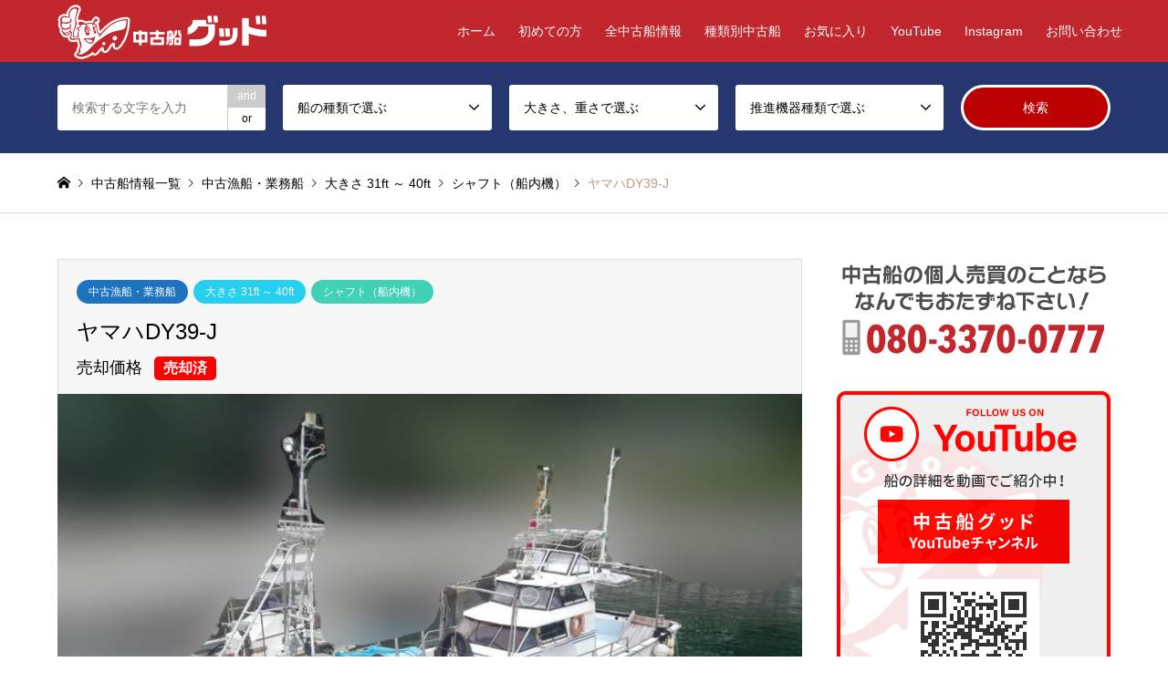

--- FILE ---
content_type: text/html; charset=UTF-8
request_url: http://chukosen-good.com/gyosen/10295
body_size: 18235
content:
<!DOCTYPE html>
<html lang="ja">
<head prefix="og: http://ogp.me/ns# fb: http://ogp.me/ns/fb#">
<meta charset="UTF-8">
<!--[if IE]><meta http-equiv="X-UA-Compatible" content="IE=edge"><![endif]-->
<meta name="viewport" content="width=device-width">
<title>ヤマハDY39-J | 中古船・中古艇・中古漁船・中古ボートの個人売買｜中古船グッド</title>
<meta name="description" content="中古船の個人売買">
<meta property="og:type" content="article">
<meta property="og:url" content="http://chukosen-good.com/gyosen/10295">
<meta property="og:title" content="ヤマハDY39-J &#8211; 中古船・中古艇・中古漁船・中古ボートの個人売買｜中古船グッド">
<meta property="og:description" content="中古船の個人売買">
<meta property="og:site_name" content="中古船・中古艇・中古漁船・中古ボートの個人売買｜中古船グッド">
<meta property="og:image" content="https://chukosen-good.com/fcms/wp-content/uploads/2019/07/IMG_0983-1.jpg">
<meta property="og:image:secure_url" content="https://chukosen-good.com/fcms/wp-content/uploads/2019/07/IMG_0983-1.jpg"> 
<meta property="og:image:width" content="1477"> 
<meta property="og:image:height" content="1108">
<link rel="pingback" href="http://chukosen-good.com/fcms/xmlrpc.php">
<link rel="shortcut icon" href="https://chukosen-good.com/fcms/wp-content/uploads/2017/11/favicon.ico">
<meta name='robots' content='max-image-preview:large' />
<link rel="alternate" type="application/rss+xml" title="中古船・中古艇・中古漁船・中古ボートの個人売買｜中古船グッド &raquo; フィード" href="https://chukosen-good.com/feed" />
<link rel="alternate" type="application/rss+xml" title="中古船・中古艇・中古漁船・中古ボートの個人売買｜中古船グッド &raquo; コメントフィード" href="https://chukosen-good.com/comments/feed" />
<link rel="alternate" title="oEmbed (JSON)" type="application/json+oembed" href="https://chukosen-good.com/wp-json/oembed/1.0/embed?url=https%3A%2F%2Fchukosen-good.com%2Fgyosen%2F10295" />
<link rel="alternate" title="oEmbed (XML)" type="text/xml+oembed" href="https://chukosen-good.com/wp-json/oembed/1.0/embed?url=https%3A%2F%2Fchukosen-good.com%2Fgyosen%2F10295&#038;format=xml" />
<style id='wp-img-auto-sizes-contain-inline-css' type='text/css'>
img:is([sizes=auto i],[sizes^="auto," i]){contain-intrinsic-size:3000px 1500px}
/*# sourceURL=wp-img-auto-sizes-contain-inline-css */
</style>
<link rel='stylesheet' id='style-css' href='http://chukosen-good.com/fcms/wp-content/themes/gensen_tcd050/style.css?ver=1.15' type='text/css' media='all' />
<link rel='stylesheet' id='sbi_styles-css' href='http://chukosen-good.com/fcms/wp-content/plugins/instagram-feed/css/sbi-styles.min.css?ver=6.9.1' type='text/css' media='all' />
<style id='wp-block-library-inline-css' type='text/css'>
:root{--wp-block-synced-color:#7a00df;--wp-block-synced-color--rgb:122,0,223;--wp-bound-block-color:var(--wp-block-synced-color);--wp-editor-canvas-background:#ddd;--wp-admin-theme-color:#007cba;--wp-admin-theme-color--rgb:0,124,186;--wp-admin-theme-color-darker-10:#006ba1;--wp-admin-theme-color-darker-10--rgb:0,107,160.5;--wp-admin-theme-color-darker-20:#005a87;--wp-admin-theme-color-darker-20--rgb:0,90,135;--wp-admin-border-width-focus:2px}@media (min-resolution:192dpi){:root{--wp-admin-border-width-focus:1.5px}}.wp-element-button{cursor:pointer}:root .has-very-light-gray-background-color{background-color:#eee}:root .has-very-dark-gray-background-color{background-color:#313131}:root .has-very-light-gray-color{color:#eee}:root .has-very-dark-gray-color{color:#313131}:root .has-vivid-green-cyan-to-vivid-cyan-blue-gradient-background{background:linear-gradient(135deg,#00d084,#0693e3)}:root .has-purple-crush-gradient-background{background:linear-gradient(135deg,#34e2e4,#4721fb 50%,#ab1dfe)}:root .has-hazy-dawn-gradient-background{background:linear-gradient(135deg,#faaca8,#dad0ec)}:root .has-subdued-olive-gradient-background{background:linear-gradient(135deg,#fafae1,#67a671)}:root .has-atomic-cream-gradient-background{background:linear-gradient(135deg,#fdd79a,#004a59)}:root .has-nightshade-gradient-background{background:linear-gradient(135deg,#330968,#31cdcf)}:root .has-midnight-gradient-background{background:linear-gradient(135deg,#020381,#2874fc)}:root{--wp--preset--font-size--normal:16px;--wp--preset--font-size--huge:42px}.has-regular-font-size{font-size:1em}.has-larger-font-size{font-size:2.625em}.has-normal-font-size{font-size:var(--wp--preset--font-size--normal)}.has-huge-font-size{font-size:var(--wp--preset--font-size--huge)}.has-text-align-center{text-align:center}.has-text-align-left{text-align:left}.has-text-align-right{text-align:right}.has-fit-text{white-space:nowrap!important}#end-resizable-editor-section{display:none}.aligncenter{clear:both}.items-justified-left{justify-content:flex-start}.items-justified-center{justify-content:center}.items-justified-right{justify-content:flex-end}.items-justified-space-between{justify-content:space-between}.screen-reader-text{border:0;clip-path:inset(50%);height:1px;margin:-1px;overflow:hidden;padding:0;position:absolute;width:1px;word-wrap:normal!important}.screen-reader-text:focus{background-color:#ddd;clip-path:none;color:#444;display:block;font-size:1em;height:auto;left:5px;line-height:normal;padding:15px 23px 14px;text-decoration:none;top:5px;width:auto;z-index:100000}html :where(.has-border-color){border-style:solid}html :where([style*=border-top-color]){border-top-style:solid}html :where([style*=border-right-color]){border-right-style:solid}html :where([style*=border-bottom-color]){border-bottom-style:solid}html :where([style*=border-left-color]){border-left-style:solid}html :where([style*=border-width]){border-style:solid}html :where([style*=border-top-width]){border-top-style:solid}html :where([style*=border-right-width]){border-right-style:solid}html :where([style*=border-bottom-width]){border-bottom-style:solid}html :where([style*=border-left-width]){border-left-style:solid}html :where(img[class*=wp-image-]){height:auto;max-width:100%}:where(figure){margin:0 0 1em}html :where(.is-position-sticky){--wp-admin--admin-bar--position-offset:var(--wp-admin--admin-bar--height,0px)}@media screen and (max-width:600px){html :where(.is-position-sticky){--wp-admin--admin-bar--position-offset:0px}}

/*# sourceURL=wp-block-library-inline-css */
</style><style id='global-styles-inline-css' type='text/css'>
:root{--wp--preset--aspect-ratio--square: 1;--wp--preset--aspect-ratio--4-3: 4/3;--wp--preset--aspect-ratio--3-4: 3/4;--wp--preset--aspect-ratio--3-2: 3/2;--wp--preset--aspect-ratio--2-3: 2/3;--wp--preset--aspect-ratio--16-9: 16/9;--wp--preset--aspect-ratio--9-16: 9/16;--wp--preset--color--black: #000000;--wp--preset--color--cyan-bluish-gray: #abb8c3;--wp--preset--color--white: #ffffff;--wp--preset--color--pale-pink: #f78da7;--wp--preset--color--vivid-red: #cf2e2e;--wp--preset--color--luminous-vivid-orange: #ff6900;--wp--preset--color--luminous-vivid-amber: #fcb900;--wp--preset--color--light-green-cyan: #7bdcb5;--wp--preset--color--vivid-green-cyan: #00d084;--wp--preset--color--pale-cyan-blue: #8ed1fc;--wp--preset--color--vivid-cyan-blue: #0693e3;--wp--preset--color--vivid-purple: #9b51e0;--wp--preset--gradient--vivid-cyan-blue-to-vivid-purple: linear-gradient(135deg,rgb(6,147,227) 0%,rgb(155,81,224) 100%);--wp--preset--gradient--light-green-cyan-to-vivid-green-cyan: linear-gradient(135deg,rgb(122,220,180) 0%,rgb(0,208,130) 100%);--wp--preset--gradient--luminous-vivid-amber-to-luminous-vivid-orange: linear-gradient(135deg,rgb(252,185,0) 0%,rgb(255,105,0) 100%);--wp--preset--gradient--luminous-vivid-orange-to-vivid-red: linear-gradient(135deg,rgb(255,105,0) 0%,rgb(207,46,46) 100%);--wp--preset--gradient--very-light-gray-to-cyan-bluish-gray: linear-gradient(135deg,rgb(238,238,238) 0%,rgb(169,184,195) 100%);--wp--preset--gradient--cool-to-warm-spectrum: linear-gradient(135deg,rgb(74,234,220) 0%,rgb(151,120,209) 20%,rgb(207,42,186) 40%,rgb(238,44,130) 60%,rgb(251,105,98) 80%,rgb(254,248,76) 100%);--wp--preset--gradient--blush-light-purple: linear-gradient(135deg,rgb(255,206,236) 0%,rgb(152,150,240) 100%);--wp--preset--gradient--blush-bordeaux: linear-gradient(135deg,rgb(254,205,165) 0%,rgb(254,45,45) 50%,rgb(107,0,62) 100%);--wp--preset--gradient--luminous-dusk: linear-gradient(135deg,rgb(255,203,112) 0%,rgb(199,81,192) 50%,rgb(65,88,208) 100%);--wp--preset--gradient--pale-ocean: linear-gradient(135deg,rgb(255,245,203) 0%,rgb(182,227,212) 50%,rgb(51,167,181) 100%);--wp--preset--gradient--electric-grass: linear-gradient(135deg,rgb(202,248,128) 0%,rgb(113,206,126) 100%);--wp--preset--gradient--midnight: linear-gradient(135deg,rgb(2,3,129) 0%,rgb(40,116,252) 100%);--wp--preset--font-size--small: 13px;--wp--preset--font-size--medium: 20px;--wp--preset--font-size--large: 36px;--wp--preset--font-size--x-large: 42px;--wp--preset--spacing--20: 0.44rem;--wp--preset--spacing--30: 0.67rem;--wp--preset--spacing--40: 1rem;--wp--preset--spacing--50: 1.5rem;--wp--preset--spacing--60: 2.25rem;--wp--preset--spacing--70: 3.38rem;--wp--preset--spacing--80: 5.06rem;--wp--preset--shadow--natural: 6px 6px 9px rgba(0, 0, 0, 0.2);--wp--preset--shadow--deep: 12px 12px 50px rgba(0, 0, 0, 0.4);--wp--preset--shadow--sharp: 6px 6px 0px rgba(0, 0, 0, 0.2);--wp--preset--shadow--outlined: 6px 6px 0px -3px rgb(255, 255, 255), 6px 6px rgb(0, 0, 0);--wp--preset--shadow--crisp: 6px 6px 0px rgb(0, 0, 0);}:where(.is-layout-flex){gap: 0.5em;}:where(.is-layout-grid){gap: 0.5em;}body .is-layout-flex{display: flex;}.is-layout-flex{flex-wrap: wrap;align-items: center;}.is-layout-flex > :is(*, div){margin: 0;}body .is-layout-grid{display: grid;}.is-layout-grid > :is(*, div){margin: 0;}:where(.wp-block-columns.is-layout-flex){gap: 2em;}:where(.wp-block-columns.is-layout-grid){gap: 2em;}:where(.wp-block-post-template.is-layout-flex){gap: 1.25em;}:where(.wp-block-post-template.is-layout-grid){gap: 1.25em;}.has-black-color{color: var(--wp--preset--color--black) !important;}.has-cyan-bluish-gray-color{color: var(--wp--preset--color--cyan-bluish-gray) !important;}.has-white-color{color: var(--wp--preset--color--white) !important;}.has-pale-pink-color{color: var(--wp--preset--color--pale-pink) !important;}.has-vivid-red-color{color: var(--wp--preset--color--vivid-red) !important;}.has-luminous-vivid-orange-color{color: var(--wp--preset--color--luminous-vivid-orange) !important;}.has-luminous-vivid-amber-color{color: var(--wp--preset--color--luminous-vivid-amber) !important;}.has-light-green-cyan-color{color: var(--wp--preset--color--light-green-cyan) !important;}.has-vivid-green-cyan-color{color: var(--wp--preset--color--vivid-green-cyan) !important;}.has-pale-cyan-blue-color{color: var(--wp--preset--color--pale-cyan-blue) !important;}.has-vivid-cyan-blue-color{color: var(--wp--preset--color--vivid-cyan-blue) !important;}.has-vivid-purple-color{color: var(--wp--preset--color--vivid-purple) !important;}.has-black-background-color{background-color: var(--wp--preset--color--black) !important;}.has-cyan-bluish-gray-background-color{background-color: var(--wp--preset--color--cyan-bluish-gray) !important;}.has-white-background-color{background-color: var(--wp--preset--color--white) !important;}.has-pale-pink-background-color{background-color: var(--wp--preset--color--pale-pink) !important;}.has-vivid-red-background-color{background-color: var(--wp--preset--color--vivid-red) !important;}.has-luminous-vivid-orange-background-color{background-color: var(--wp--preset--color--luminous-vivid-orange) !important;}.has-luminous-vivid-amber-background-color{background-color: var(--wp--preset--color--luminous-vivid-amber) !important;}.has-light-green-cyan-background-color{background-color: var(--wp--preset--color--light-green-cyan) !important;}.has-vivid-green-cyan-background-color{background-color: var(--wp--preset--color--vivid-green-cyan) !important;}.has-pale-cyan-blue-background-color{background-color: var(--wp--preset--color--pale-cyan-blue) !important;}.has-vivid-cyan-blue-background-color{background-color: var(--wp--preset--color--vivid-cyan-blue) !important;}.has-vivid-purple-background-color{background-color: var(--wp--preset--color--vivid-purple) !important;}.has-black-border-color{border-color: var(--wp--preset--color--black) !important;}.has-cyan-bluish-gray-border-color{border-color: var(--wp--preset--color--cyan-bluish-gray) !important;}.has-white-border-color{border-color: var(--wp--preset--color--white) !important;}.has-pale-pink-border-color{border-color: var(--wp--preset--color--pale-pink) !important;}.has-vivid-red-border-color{border-color: var(--wp--preset--color--vivid-red) !important;}.has-luminous-vivid-orange-border-color{border-color: var(--wp--preset--color--luminous-vivid-orange) !important;}.has-luminous-vivid-amber-border-color{border-color: var(--wp--preset--color--luminous-vivid-amber) !important;}.has-light-green-cyan-border-color{border-color: var(--wp--preset--color--light-green-cyan) !important;}.has-vivid-green-cyan-border-color{border-color: var(--wp--preset--color--vivid-green-cyan) !important;}.has-pale-cyan-blue-border-color{border-color: var(--wp--preset--color--pale-cyan-blue) !important;}.has-vivid-cyan-blue-border-color{border-color: var(--wp--preset--color--vivid-cyan-blue) !important;}.has-vivid-purple-border-color{border-color: var(--wp--preset--color--vivid-purple) !important;}.has-vivid-cyan-blue-to-vivid-purple-gradient-background{background: var(--wp--preset--gradient--vivid-cyan-blue-to-vivid-purple) !important;}.has-light-green-cyan-to-vivid-green-cyan-gradient-background{background: var(--wp--preset--gradient--light-green-cyan-to-vivid-green-cyan) !important;}.has-luminous-vivid-amber-to-luminous-vivid-orange-gradient-background{background: var(--wp--preset--gradient--luminous-vivid-amber-to-luminous-vivid-orange) !important;}.has-luminous-vivid-orange-to-vivid-red-gradient-background{background: var(--wp--preset--gradient--luminous-vivid-orange-to-vivid-red) !important;}.has-very-light-gray-to-cyan-bluish-gray-gradient-background{background: var(--wp--preset--gradient--very-light-gray-to-cyan-bluish-gray) !important;}.has-cool-to-warm-spectrum-gradient-background{background: var(--wp--preset--gradient--cool-to-warm-spectrum) !important;}.has-blush-light-purple-gradient-background{background: var(--wp--preset--gradient--blush-light-purple) !important;}.has-blush-bordeaux-gradient-background{background: var(--wp--preset--gradient--blush-bordeaux) !important;}.has-luminous-dusk-gradient-background{background: var(--wp--preset--gradient--luminous-dusk) !important;}.has-pale-ocean-gradient-background{background: var(--wp--preset--gradient--pale-ocean) !important;}.has-electric-grass-gradient-background{background: var(--wp--preset--gradient--electric-grass) !important;}.has-midnight-gradient-background{background: var(--wp--preset--gradient--midnight) !important;}.has-small-font-size{font-size: var(--wp--preset--font-size--small) !important;}.has-medium-font-size{font-size: var(--wp--preset--font-size--medium) !important;}.has-large-font-size{font-size: var(--wp--preset--font-size--large) !important;}.has-x-large-font-size{font-size: var(--wp--preset--font-size--x-large) !important;}
/*# sourceURL=global-styles-inline-css */
</style>

<style id='classic-theme-styles-inline-css' type='text/css'>
/*! This file is auto-generated */
.wp-block-button__link{color:#fff;background-color:#32373c;border-radius:9999px;box-shadow:none;text-decoration:none;padding:calc(.667em + 2px) calc(1.333em + 2px);font-size:1.125em}.wp-block-file__button{background:#32373c;color:#fff;text-decoration:none}
/*# sourceURL=/wp-includes/css/classic-themes.min.css */
</style>
<link rel='stylesheet' id='contact-form-7-css' href='http://chukosen-good.com/fcms/wp-content/plugins/contact-form-7/includes/css/styles.css?ver=6.1' type='text/css' media='all' />
<link rel='stylesheet' id='contact-form-7-confirm-css' href='http://chukosen-good.com/fcms/wp-content/plugins/contact-form-7-add-confirm/includes/css/styles.css?ver=5.1' type='text/css' media='all' />
<link rel='stylesheet' id='foobox-free-min-css' href='http://chukosen-good.com/fcms/wp-content/plugins/foobox-image-lightbox/free/css/foobox.free.min.css?ver=2.7.34' type='text/css' media='all' />
<link rel='stylesheet' id='simple-favorites-css' href='http://chukosen-good.com/fcms/wp-content/plugins/favorites/assets/css/favorites.css?ver=2.3.6' type='text/css' media='all' />
<script type="text/javascript" src="http://chukosen-good.com/fcms/wp-includes/js/jquery/jquery.min.js?ver=3.7.1" id="jquery-core-js"></script>
<script type="text/javascript" src="http://chukosen-good.com/fcms/wp-includes/js/jquery/jquery-migrate.min.js?ver=3.4.1" id="jquery-migrate-js"></script>
<script type="text/javascript" id="favorites-js-extra">
/* <![CDATA[ */
var favorites_data = {"ajaxurl":"https://chukosen-good.com/fcms/wp-admin/admin-ajax.php","nonce":"0be33d4026","favorite":"\u304a\u6c17\u306b\u5165\u308a\u306b\u8ffd\u52a0\u3059\u308b","favorited":"\u304a\u6c17\u306b\u5165\u308a\u306b\u8ffd\u52a0\u6e08\u307f","includecount":"","indicate_loading":"","loading_text":"\u30ed\u30fc\u30c9\u4e2d","loading_image":"","loading_image_active":"","loading_image_preload":"","cache_enabled":"1","button_options":{"button_type":"custom","custom_colors":false,"box_shadow":false,"include_count":false,"default":{"background_default":false,"border_default":false,"text_default":false,"icon_default":false,"count_default":false},"active":{"background_active":false,"border_active":false,"text_active":false,"icon_active":false,"count_active":false}},"authentication_modal_content":"\u003Cp\u003E\u304a\u6c17\u306b\u5165\u308a\u3092\u8ffd\u52a0\u3059\u308b\u306b\u306f\u30ed\u30b0\u30a4\u30f3\u3057\u3066\u304f\u3060\u3055\u3044\u3002\u003C/p\u003E\u003Cp\u003E\u003Ca href=\"#\" data-favorites-modal-close\u003E\u3053\u306e\u901a\u77e5\u3092\u975e\u8868\u793a\u306b\u3059\u308b\u003C/a\u003E\u003C/p\u003E","authentication_redirect":"","dev_mode":"","logged_in":"","user_id":"0","authentication_redirect_url":"https://chukosen-good.com/fcms/wp-login.php"};
//# sourceURL=favorites-js-extra
/* ]]> */
</script>
<script type="text/javascript" src="http://chukosen-good.com/fcms/wp-content/plugins/favorites/assets/js/favorites.min.js?ver=2.3.6" id="favorites-js"></script>
<script type="text/javascript" id="foobox-free-min-js-before">
/* <![CDATA[ */
/* Run FooBox FREE (v2.7.34) */
var FOOBOX = window.FOOBOX = {
	ready: true,
	disableOthers: false,
	o: {wordpress: { enabled: true }, countMessage:'image %index of %total', captions: { dataTitle: ["captionTitle","title"], dataDesc: ["captionDesc","description"] }, rel: '', excludes:'.fbx-link,.nofoobox,.nolightbox,a[href*="pinterest.com/pin/create/button/"]', affiliate : { enabled: false }},
	selectors: [
		".gallery", ".wp-block-gallery", ".wp-caption", ".wp-block-image", "a:has(img[class*=wp-image-])", ".foobox"
	],
	pre: function( $ ){
		// Custom JavaScript (Pre)
		
	},
	post: function( $ ){
		// Custom JavaScript (Post)
		
		// Custom Captions Code
		
	},
	custom: function( $ ){
		// Custom Extra JS
		
	}
};
//# sourceURL=foobox-free-min-js-before
/* ]]> */
</script>
<script type="text/javascript" src="http://chukosen-good.com/fcms/wp-content/plugins/foobox-image-lightbox/free/js/foobox.free.min.js?ver=2.7.34" id="foobox-free-min-js"></script>
<link rel="https://api.w.org/" href="https://chukosen-good.com/wp-json/" /><link rel="alternate" title="JSON" type="application/json" href="https://chukosen-good.com/wp-json/wp/v2/posts/10295" /><link rel="canonical" href="https://chukosen-good.com/gyosen/10295" />
<link rel='shortlink' href='https://chukosen-good.com/?p=10295' />

<link rel="stylesheet" href="http://chukosen-good.com/fcms/wp-content/themes/gensen_tcd050/css/design-plus.css?ver=1.15">
<link rel="stylesheet" href="http://chukosen-good.com/fcms/wp-content/themes/gensen_tcd050/css/sns-botton.css?ver=1.15">
<link rel="stylesheet" href="http://chukosen-good.com/fcms/wp-content/themes/gensen_tcd050/css/responsive.css?ver=1.15">
<link rel="stylesheet" href="http://chukosen-good.com/fcms/wp-content/themes/gensen_tcd050/css/footer-bar.css?ver=1.15">

<script src="http://chukosen-good.com/fcms/wp-content/themes/gensen_tcd050/js/jquery.easing.1.3.js?ver=1.15"></script>
<script src="http://chukosen-good.com/fcms/wp-content/themes/gensen_tcd050/js/jquery.textOverflowEllipsis.js?ver=1.15"></script>
<script src="http://chukosen-good.com/fcms/wp-content/themes/gensen_tcd050/js/jscript.js?ver=1.15"></script>
<script src="http://chukosen-good.com/fcms/wp-content/themes/gensen_tcd050/js/comment.js?ver=1.15"></script>
<script src="http://chukosen-good.com/fcms/wp-content/themes/gensen_tcd050/js/header_fix.js?ver=1.15"></script>
<script src="http://chukosen-good.com/fcms/wp-content/themes/gensen_tcd050/js/jquery.chosen.min.js?ver=1.15"></script>
<link rel="stylesheet" href="http://chukosen-good.com/fcms/wp-content/themes/gensen_tcd050/css/jquery.chosen.css?ver=1.15">

<style type="text/css">
body, input, textarea, select { font-family: Arial, "Hiragino Kaku Gothic ProN", "ヒラギノ角ゴ ProN W3", "メイリオ", Meiryo, sans-serif; }
.rich_font { font-family: Arial, "Hiragino Kaku Gothic ProN", "ヒラギノ角ゴ ProN W3", "メイリオ", Meiryo, sans-serif; font-weight: normal; }

#header_logo #logo_text .logo { font-size:36px; }
#header_logo_fix #logo_text_fixed .logo { font-size:36px; }
#footer_logo .logo_text { font-size:36px; }
#post_title { font-size:30px; }
.post_content { font-size:14px; }
#archive_headline { font-size:42px; }
#archive_desc { font-size:14px; }
  
@media screen and (max-width:1024px) {
  #header_logo #logo_text .logo { font-size:26px; }
  #header_logo_fix #logo_text_fixed .logo { font-size:26px; }
  #footer_logo .logo_text { font-size:26px; }
  #post_title { font-size:16px; }
  .post_content { font-size:14px; }
  #archive_headline { font-size:20px; }
  #archive_desc { font-size:14px; }
}




.image {
-webkit-backface-visibility: hidden;
backface-visibility: hidden;
-webkit-transition-property: background;
-webkit-transition-duration: .75s;
-moz-transition-property: background;
-moz-transition-duration: .75s;
-ms-transition-property: background;
-ms-transition-duration: .75s;
-o-transition-property: background;
-o-transition-duration: .75s;
transition-property: background;
transition-duration: .75s;
}
.image img {
-webkit-backface-visibility: hidden;
backface-visibility: hidden;
-webkit-transition-property: opacity;
-webkit-transition-duration: .5s;
-moz-transition-property: opacity;
-moz-transition-duration: .5s;
-ms-transition-property: opacity;
-ms-transition-duration: .5s;
-o-transition-property: opacity;
-o-transition-duration: .5s;
transition-property: opacity;
transition-duration: .5s;
opacity: 1;
}
.image:hover, a:hover .image {
background: #ffffff;
-webkit-transition-duration: .25s;
-moz-transition-duration: .25s;
-ms-transition-duration: .25s;
-o-transition-duration: .25s;
transition-duration: .25s;
}
.image:hover img, a:hover .image img {
opacity: 0.4;
}

.archive_filter .button input:hover, .archive_sort dt,#post_pagination p, #post_pagination a:hover, #return_top a, .c-pw__btn,
#comment_header ul li a:hover, #comment_header ul li.comment_switch_active a, #comment_header #comment_closed p,
#introduce_slider .slick-dots li button:hover, #introduce_slider .slick-dots li.slick-active button
{ background-color:#c1272d; }

#comment_header ul li.comment_switch_active a, #comment_header #comment_closed p, #guest_info input:focus, #comment_textarea textarea:focus
{ border-color:#c1272d; }

#comment_header ul li.comment_switch_active a:after, #comment_header #comment_closed p:after
{ border-color:#c1272d transparent transparent transparent; }

.header_search_inputs .chosen-results li[data-option-array-index="0"]
{ background-color:#c1272d !important; border-color:#c1272d; }

a:hover, #bread_crumb li a:hover, #bread_crumb li.home a:hover:before, #bread_crumb li.last,
#archive_headline, .archive_header .headline, .archive_filter_headline, #related_post .headline,
#introduce_header .headline, .introduce_list_col .info .title, .introduce_archive_banner_link a:hover,
#recent_news .headline, #recent_news li a:hover, #comment_headline,
.side_headline, ul.banner_list li a:hover .caption, .footer_headline, .footer_widget a:hover,
#index_news .entry-date, #index_news_mobile .entry-date, .cb_content-carousel a:hover .image .title
{ color:#c1272d; }

#index_news_mobile .archive_link a:hover, .cb_content-blog_list .archive_link a:hover, #load_post a:hover, #submit_comment:hover, .c-pw__btn:hover
{ background-color:#ff4d4d; }

#header_search select:focus, .header_search_inputs .chosen-with-drop .chosen-single span, #footer_contents a:hover, #footer_nav a:hover, #footer_social_link li:hover:before,
#header_slider .slick-arrow:hover, .cb_content-carousel .slick-arrow:hover
{ color:#ff4d4d; }

.post_content a, .custom-html-widget a { color:#c1272d; }

#header_search, #index_header_search { background-color:#26376f; }

#footer_nav { background-color:#F7F7F7; }
#footer_contents { background-color:#222222; }

#header_search_submit { background-color:rgba(186,0,0,1.0); }
#header_search_submit:hover { background-color:rgba(221,51,51,1.0); }
.cat-category { background-color:#1e73be !important; }
.cat-category2 { background-color:#25cfed !important; }
.cat-category3 { background-color:#40d1b6 !important; }
.cat-category4 { background-color:#999999 !important; }

@media only screen and (min-width:1025px) {
  #global_menu ul ul a { background-color:#c1272d; }
  #global_menu ul ul a:hover, #global_menu ul ul .current-menu-item > a { background-color:#ff4d4d; }
  #header_top { background-color:#c1272d; }
  .has_header_content #header_top { background-color:rgba(193,39,45,0); }
  .fix_top.header_fix #header_top { background-color:rgba(232,237,244,0.9); }
  #header_logo a, #global_menu > ul > li > a { color:#ffffff; }
  #header_logo_fix a, .fix_top.header_fix #global_menu > ul > li > a { color:#000000; }
  .has_header_content #index_header_search { background-color:rgba(38,55,111,0.6); }
}
@media screen and (max-width:1024px) {
  #global_menu { background-color:#c1272d; }
  #global_menu a:hover, #global_menu .current-menu-item > a { background-color:#ff4d4d; }
  #header_top { background-color:#c1272d; }
  #header_top a, #header_top a:before { color:#ffffff !important; }
  .mobile_fix_top.header_fix #header_top, .mobile_fix_top.header_fix #header.active #header_top { background-color:rgba(232,237,244,0.9); }
  .mobile_fix_top.header_fix #header_top a, .mobile_fix_top.header_fix #header_top a:before { color:#000000 !important; }
  .archive_sort dt { color:#c1272d; }
  .post-type-archive-news #recent_news .show_date li .date { color:#c1272d; }
}



</style>

<style type="text/css"></style><link rel="icon" href="https://chukosen-good.com/fcms/wp-content/uploads/2025/06/cropped-favicon-32x32.png" sizes="32x32" />
<link rel="icon" href="https://chukosen-good.com/fcms/wp-content/uploads/2025/06/cropped-favicon-192x192.png" sizes="192x192" />
<link rel="apple-touch-icon" href="https://chukosen-good.com/fcms/wp-content/uploads/2025/06/cropped-favicon-180x180.png" />
<meta name="msapplication-TileImage" content="https://chukosen-good.com/fcms/wp-content/uploads/2025/06/cropped-favicon-270x270.png" />

<!-- Global site tag (gtag.js) - Google Analytics -->
<script async src="https://www.googletagmanager.com/gtag/js?id=UA-111815465-1"></script>
<script>
  window.dataLayer = window.dataLayer || [];
  function gtag(){dataLayer.push(arguments);}
  gtag('js', new Date());

  gtag('config', 'UA-111815465-1');
</script>
<!-- Google tag (gtag.js) -->
<script async src="https://www.googletagmanager.com/gtag/js?id=G-F5MEFFTMEB"></script>
<script>
  window.dataLayer = window.dataLayer || [];
  function gtag(){dataLayer.push(arguments);}
  gtag('js', new Date());

  gtag('config', 'G-F5MEFFTMEB');
</script>

<link rel="stylesheet" href="/fcms/wp-content/themes/gensen_tcd050/style_cmn.css">
</head>
<body id="body" class="wp-singular post-template-default single single-post postid-10295 single-format-standard wp-theme-gensen_tcd050 fix_top mobile_fix_top" oncontextmenu="return false;">


 <div id="header">
  <div id="header_top">
   <div class="inner clearfix">
    <div id="header_logo">
     <div id="logo_image">
 <h1 class="logo">
  <a href="https://chukosen-good.com/" title="中古船・中古艇・中古漁船・中古ボートの個人売買｜中古船グッド" data-label="中古船・中古艇・中古漁船・中古ボートの個人売買｜中古船グッド"><img src="https://chukosen-good.com/fcms/wp-content/uploads/2017/09/logo_white-e1504568612685.png?1769615246" alt="中古船・中古艇・中古漁船・中古ボートの個人売買｜中古船グッド" title="中古船・中古艇・中古漁船・中古ボートの個人売買｜中古船グッド" /><span class="desc">中古船の個人売買</span></a>
 </h1>
</div>
    </div>
    <div id="header_logo_fix">
     <div id="logo_image_fixed">
 <p class="logo rich_font"><a href="https://chukosen-good.com/" title="中古船・中古艇・中古漁船・中古ボートの個人売買｜中古船グッド"><img src="https://chukosen-good.com/fcms/wp-content/uploads/2017/09/logo_color.png?1769615246" alt="中古船・中古艇・中古漁船・中古ボートの個人売買｜中古船グッド" title="中古船・中古艇・中古漁船・中古ボートの個人売買｜中古船グッド" /></a></p>
</div>
    </div>
    <a href="#" class="search_button"><span>検索</span></a>
    <a href="#" class="menu_button"><span>menu</span></a>
    <div id="global_menu">
     <ul id="menu-headmenu" class="menu"><li id="menu-item-111" class="menu-item menu-item-type-custom menu-item-object-custom menu-item-111"><a href="https://chukosen-good.com">ホーム</a></li>
<li id="menu-item-158" class="menu-item menu-item-type-custom menu-item-object-custom menu-item-has-children menu-item-158"><a href="#">初めての方</a>
<ul class="sub-menu">
	<li id="menu-item-189" class="menu-item menu-item-type-custom menu-item-object-custom menu-item-189"><a href="/introduce/request">中古船リクエスト</a></li>
	<li id="menu-item-171" class="menu-item menu-item-type-custom menu-item-object-custom menu-item-171"><a href="/introduce/chukosen-buy">船を買いたい方</a></li>
	<li id="menu-item-170" class="menu-item menu-item-type-custom menu-item-object-custom menu-item-170"><a href="/introduce/chukosen-sell">船を売りたい方</a></li>
</ul>
</li>
<li id="menu-item-4902" class="menu-item menu-item-type-custom menu-item-object-custom menu-item-4902"><a href="/itemlist">全中古船情報</a></li>
<li id="menu-item-126" class="menu-item menu-item-type-custom menu-item-object-custom menu-item-has-children menu-item-126"><a>種類別中古船</a>
<ul class="sub-menu">
	<li id="menu-item-127" class="menu-item menu-item-type-custom menu-item-object-custom menu-item-127"><a href="/category/boat">中古ボート</a></li>
	<li id="menu-item-128" class="menu-item menu-item-type-custom menu-item-object-custom menu-item-128"><a href="/category/gyosen">中古漁船・中古業務船</a></li>
	<li id="menu-item-129" class="menu-item menu-item-type-custom menu-item-object-custom menu-item-129"><a href="/category/goods">エンジン・部品他</a></li>
</ul>
</li>
<li id="menu-item-72249" class="menu-item menu-item-type-post_type menu-item-object-page menu-item-72249"><a href="https://chukosen-good.com/favorites">お気に入り</a></li>
<li id="menu-item-49353" class="menu-item menu-item-type-custom menu-item-object-custom menu-item-49353"><a target="_blank" href="https://www.youtube.com/@chukosen-good">YouTube</a></li>
<li id="menu-item-49352" class="menu-item menu-item-type-custom menu-item-object-custom menu-item-49352"><a target="_blank" href="https://www.instagram.com/chukosengood/">Instagram</a></li>
<li id="menu-item-108" class="menu-item menu-item-type-post_type menu-item-object-page menu-item-108"><a href="https://chukosen-good.com/inquiry">お問い合わせ</a></li>
</ul>    </div>
   </div>
  </div>
  <div id="header_search">
   <div class="inner">
    <form action="https://chukosen-good.com/itemlist" method="get" class="columns-5">
     <div class="header_search_inputs header_search_keywords">
      <input type="text" id="header_search_keywords" name="search_keywords" placeholder="検索する文字を入力" value="" />
      <input type="hidden" name="search_keywords_operator" value="and" />
      <ul class="search_keywords_operator">
       <li class="active">and</li>
       <li>or</li>
      </ul>
     </div>
     <div class="header_search_inputs">
<select  name='search_cat1' id='header_search_cat1' class=''>
	<option value='0' selected='selected'>船の種類で選ぶ</option>
	<option class="level-0" value="2">中古ボート</option>
	<option class="level-0" value="3">中古漁船・業務船</option>
	<option class="level-0" value="1">エンジン・部品</option>
	<option class="level-0" value="36">値下げ</option>
</select>
     </div>
     <div class="header_search_inputs">
<select  name='search_cat2' id='header_search_cat2' class=''>
	<option value='0' selected='selected'>大きさ、重さで選ぶ</option>
	<option class="level-0" value="10">大きさ 20ft 以下</option>
	<option class="level-0" value="11">大きさ 21ft ～ 30ft</option>
	<option class="level-0" value="12">大きさ 31ft ～ 40ft</option>
	<option class="level-0" value="13">大きさ 41ft 以上</option>
	<option class="level-0" value="29">重さ 1t ～ 3.9t</option>
	<option class="level-0" value="30">重さ 4t ～ 4.9t</option>
	<option class="level-0" value="31">重さ 5t ～ 9.9t</option>
	<option class="level-0" value="32">重さ 10t ～ 19.9t</option>
	<option class="level-0" value="33">重さ 20t 以上</option>
</select>
     </div>
     <div class="header_search_inputs">
<select  name='search_cat3' id='header_search_cat3' class=''>
	<option value='0' selected='selected'>推進機器種類で選ぶ</option>
	<option class="level-0" value="18">ドライブ（船内外機）</option>
	<option class="level-0" value="17">シャフト（船内機）</option>
	<option class="level-0" value="16">船外機</option>
	<option class="level-0" value="15">その他</option>
</select>
     </div>
     <div class="header_search_inputs header_search_button">
      <input type="submit" id="header_search_submit" value="検索" />
     </div>
    </form>
   </div>
  </div>
 </div><!-- END #header -->

 <div id="main_contents" class="clearfix">


<div id="breadcrumb">
 <ul class="inner clearfix" itemscope itemtype="http://schema.org/BreadcrumbList">
  <li itemprop="itemListElement" itemscope itemtype="http://schema.org/ListItem" class="home"><a itemprop="item" href="https://chukosen-good.com/"><span itemprop="name">ホーム</span></a><meta itemprop="position" content="1" /></li>

  <li itemprop="itemListElement" itemscope itemtype="http://schema.org/ListItem"><a itemprop="item" href="https://chukosen-good.com/itemlist"><span itemprop="name">中古船情報一覧</span></a><meta itemprop="position" content="2" /></li>
  <li itemprop="itemListElement" itemscope itemtype="http://schema.org/ListItem"><a itemprop="item" href="https://chukosen-good.com/category/gyosen"><span itemprop="name">中古漁船・業務船</span></a><meta itemprop="position" content="3" /></li>
  <li itemprop="itemListElement" itemscope itemtype="http://schema.org/ListItem"><a itemprop="item" href="https://chukosen-good.com/category2/31ft-40ft"><span itemprop="name">大きさ 31ft ～ 40ft</span></a><meta itemprop="position" content="3" /></li>
  <li itemprop="itemListElement" itemscope itemtype="http://schema.org/ListItem"><a itemprop="item" href="https://chukosen-good.com/category3/onboard"><span itemprop="name">シャフト（船内機）</span></a><meta itemprop="position" content="3" /></li>
  <li itemprop="itemListElement" itemscope itemtype="http://schema.org/ListItem" class="last"><span itemprop="name">ヤマハDY39-J</span><meta itemprop="position" content="4" /></li>

 </ul>
</div>

<div id="main_col" class="clearfix">

<div id="left_col">


  <div id="article">

   <div id="article_header">

    <ul id="post_meta_top" class="meta clearfix"><li class="cat"><a href="https://chukosen-good.com/category/gyosen" title="中古漁船・業務船" class="cat-category">中古漁船・業務船</a></li><li class="cat"><a href="https://chukosen-good.com/category2/31ft-40ft" title="大きさ 31ft ～ 40ft" class="cat-category2">大きさ 31ft ～ 40ft</a></li><li class="cat"><a href="https://chukosen-good.com/category3/onboard" title="シャフト（船内機）" class="cat-category3">シャフト（船内機）</a></li></ul>

    <h2 id="post_title" class="rich_font">
        ヤマハDY39-J<br />
        <div class="price_box">売却価格
                        <div class="price_info">売却済</div>    </h2>


   </div>

   <div id="post_image">
    <img width="860" height="645" src="https://chukosen-good.com/fcms/wp-content/uploads/2019/07/IMG_0983-1-860x645.jpg" class="attachment-post-thumbnail size-post-thumbnail wp-post-image" alt="" decoding="async" fetchpriority="high" />   </div>


  
<div class="post_content clearfix">
<button class="simplefavorite-button" data-postid="10295" data-siteid="1" data-groupid="1" data-favoritecount="0" style="">お気に入りに追加する</button><p class="favoritesPage"><a href="/favorites">お気に入りの一覧はコチラ</a></p>
<!-- Advanced Custom Fields 出力 -->

<!-- youtube -->

<h2>基本情報</h2>
<table class="itemInfo01">

    <tr><th>船体・メーカー</th>
    <td><em>ヤマハ</em></td></tr>    <tr><th>モデル</th>
    <td>DY３９−J</td></tr>    <tr><th>モデルサイズ</th>
    <td>３９ft</td></tr><!-- サイズ -->
            <tr><th>サイズ</th><td class="sizeBox">
    
    
        <span class="size1">全長：</span>
    <span class="size2">10.40m</span><br />
        <span class="size1">全幅：</span>
    <span class="size2">2.40m</span><br />
        <span class="size1">全深：</span>
    <span class="size2">0.82m</span>
            </td></tr>
    <!-- //サイズ -->

<!-- 推進機器種類 -->
    <tr><th>推進機器種類</th>
    <td>シャフト</td>
<!-- //推進機器種類 -->

    <tr><th>進水年月日</th>
    <td>昭和６０年</td></tr>    <tr><th class="area">出品エリア</th>
    <td>鹿児島、熊本、宮﨑</td></tr></table>


<form action="/item-inquiry" method="post" class="sendok item-inquiry">
<input type="hidden" name="iteminq01" value="ヤマハ　DY３９−J">
<input type="hidden" name="iteminq02" value="売却済">
<input type="hidden" name="iteminq03" value="https://chukosen-good.com/gyosen/10295">
<div class="formSendBox">
<a href="tel:08033700777"><img src="/image/tel_number_b.png" alt="電話で手早く簡単に中古船のお問い合わせをする" width="400" height="90"></a>
<input type="submit" value="フォームで問い合わせる" class="send" />
</div>
</form>


<h2>エンジン情報</h2>
<table class="itemInfo02">

    <tr><th>メーカー</th>
    <td><em>ヤマハ</em></td></tr>    <tr><th>型式</th>
    <td>MD850KH</td></tr>
<!-- 燃料種類 -->
    <tr><th>燃料種類</th>
    <td>ディーゼル</td></tr><!-- //燃料種類 -->

    <tr><th>搭載数</th>
    <td>１基</td></tr>    <tr><th>馬力</th>
    <td>３００馬力</td></tr>    <tr><th>使用時間</th>
    <td>４４９４時間</td></tr><!-- 速度 -->
            <tr><th>速度（参考）</th><td class="sizeBox">
            <span class="sokudo">巡航速度：約２０ノット　</span>
            <span class="sokudo">最高速度：約２５ノット　</span>
                </td></tr>
    <!-- //速度 -->
    <tr><th>燃料タンク</th>
    <td>約４００ℓ</td></tr></table>




<h2>備品・その他</h2>
<table class="itemInfo03">
<tr><td>

			GPS、
			ウインチ、
			スパンカー、
	
    <p><em>【GPS】</em>KODEN  LTD-200</p>
    <div class="other_btm">◎UNIKAS 
◎２ステーション</div>
</td></tr>
</table>


<form action="/item-inquiry" method="post" class="sendok item-inquiry">
<input type="hidden" name="iteminq01" value="ヤマハ　DY３９−J">
<input type="hidden" name="iteminq02" value="売却済">
<input type="hidden" name="iteminq03" value="https://chukosen-good.com/gyosen/10295">
<div class="formSendBox">
<a href="tel:08033700777"><img src="/image/tel_number_b.png" alt="電話で手早く簡単に中古船のお問い合わせをする" width="400" height="90"></a>
<input type="submit" value="フォームで問い合わせる" class="send" />
</div>
</form>


<!-- ギャラリー -->
<h3>船全体　デッキ周り、エンジン、キャビン内</h3>
		<style type="text/css">
			#gallery-1 {
				margin: auto;
			}
			#gallery-1 .gallery-item {
				float: left;
				margin-top: 10px;
				text-align: center;
				width: 25%;
			}
			#gallery-1 img {
				border: 2px solid #cfcfcf;
			}
			#gallery-1 .gallery-caption {
				margin-left: 0;
			}
			/* see gallery_shortcode() in wp-includes/media.php */
		</style>
		<div id='gallery-1' class='gallery galleryid-10295 gallery-columns-4 gallery-size-thumbnail'><dl class='gallery-item'>
			<dt class='gallery-icon landscape'>
				<a href='https://chukosen-good.com/fcms/wp-content/uploads/2019/07/IMG_0983-1.jpg'><img width="96" height="96" src="https://chukosen-good.com/fcms/wp-content/uploads/2019/07/IMG_0983-1-150x150.jpg" class="attachment-thumbnail size-thumbnail" alt="" decoding="async" /></a>
			</dt></dl><dl class='gallery-item'>
			<dt class='gallery-icon landscape'>
				<a href='https://chukosen-good.com/fcms/wp-content/uploads/2019/07/IMG_0984-1.jpg'><img width="96" height="96" src="https://chukosen-good.com/fcms/wp-content/uploads/2019/07/IMG_0984-1-150x150.jpg" class="attachment-thumbnail size-thumbnail" alt="" decoding="async" /></a>
			</dt></dl><dl class='gallery-item'>
			<dt class='gallery-icon landscape'>
				<a href='https://chukosen-good.com/fcms/wp-content/uploads/2019/07/IMG_0985-2.jpg'><img width="96" height="96" src="https://chukosen-good.com/fcms/wp-content/uploads/2019/07/IMG_0985-2-150x150.jpg" class="attachment-thumbnail size-thumbnail" alt="" decoding="async" loading="lazy" /></a>
			</dt></dl><dl class='gallery-item'>
			<dt class='gallery-icon landscape'>
				<a href='https://chukosen-good.com/fcms/wp-content/uploads/2019/07/IMG_0986-2.jpg'><img width="96" height="96" src="https://chukosen-good.com/fcms/wp-content/uploads/2019/07/IMG_0986-2-150x150.jpg" class="attachment-thumbnail size-thumbnail" alt="" decoding="async" loading="lazy" /></a>
			</dt></dl><br style="clear: both" /><dl class='gallery-item'>
			<dt class='gallery-icon landscape'>
				<a href='https://chukosen-good.com/fcms/wp-content/uploads/2019/07/IMG_0976-1.jpg'><img width="96" height="96" src="https://chukosen-good.com/fcms/wp-content/uploads/2019/07/IMG_0976-1-150x150.jpg" class="attachment-thumbnail size-thumbnail" alt="" decoding="async" loading="lazy" /></a>
			</dt></dl><dl class='gallery-item'>
			<dt class='gallery-icon landscape'>
				<a href='https://chukosen-good.com/fcms/wp-content/uploads/2019/07/IMG_0977.jpg'><img width="96" height="96" src="https://chukosen-good.com/fcms/wp-content/uploads/2019/07/IMG_0977-150x150.jpg" class="attachment-thumbnail size-thumbnail" alt="" decoding="async" loading="lazy" /></a>
			</dt></dl><dl class='gallery-item'>
			<dt class='gallery-icon landscape'>
				<a href='https://chukosen-good.com/fcms/wp-content/uploads/2019/07/IMG_0965-1.jpg'><img width="96" height="96" src="https://chukosen-good.com/fcms/wp-content/uploads/2019/07/IMG_0965-1-150x150.jpg" class="attachment-thumbnail size-thumbnail" alt="" decoding="async" loading="lazy" /></a>
			</dt></dl><dl class='gallery-item'>
			<dt class='gallery-icon landscape'>
				<a href='https://chukosen-good.com/fcms/wp-content/uploads/2019/07/IMG_0969-1.jpg'><img width="96" height="96" src="https://chukosen-good.com/fcms/wp-content/uploads/2019/07/IMG_0969-1-150x150.jpg" class="attachment-thumbnail size-thumbnail" alt="" decoding="async" loading="lazy" /></a>
			</dt></dl><br style="clear: both" /><dl class='gallery-item'>
			<dt class='gallery-icon landscape'>
				<a href='https://chukosen-good.com/fcms/wp-content/uploads/2019/07/IMG_0966-1.jpg'><img width="96" height="96" src="https://chukosen-good.com/fcms/wp-content/uploads/2019/07/IMG_0966-1-150x150.jpg" class="attachment-thumbnail size-thumbnail" alt="" decoding="async" loading="lazy" /></a>
			</dt></dl><dl class='gallery-item'>
			<dt class='gallery-icon landscape'>
				<a href='https://chukosen-good.com/fcms/wp-content/uploads/2019/07/IMG_0967-1.jpg'><img width="96" height="96" src="https://chukosen-good.com/fcms/wp-content/uploads/2019/07/IMG_0967-1-150x150.jpg" class="attachment-thumbnail size-thumbnail" alt="" decoding="async" loading="lazy" /></a>
			</dt></dl><dl class='gallery-item'>
			<dt class='gallery-icon landscape'>
				<a href='https://chukosen-good.com/fcms/wp-content/uploads/2019/07/IMG_0963-1.jpg'><img width="96" height="96" src="https://chukosen-good.com/fcms/wp-content/uploads/2019/07/IMG_0963-1-150x150.jpg" class="attachment-thumbnail size-thumbnail" alt="" decoding="async" loading="lazy" /></a>
			</dt></dl><dl class='gallery-item'>
			<dt class='gallery-icon landscape'>
				<a href='https://chukosen-good.com/fcms/wp-content/uploads/2019/07/IMG_0968-1.jpg'><img width="96" height="96" src="https://chukosen-good.com/fcms/wp-content/uploads/2019/07/IMG_0968-1-150x150.jpg" class="attachment-thumbnail size-thumbnail" alt="" decoding="async" loading="lazy" /></a>
			</dt></dl><br style="clear: both" /><dl class='gallery-item'>
			<dt class='gallery-icon landscape'>
				<a href='https://chukosen-good.com/fcms/wp-content/uploads/2019/07/IMG_0964-1.jpg'><img width="96" height="96" src="https://chukosen-good.com/fcms/wp-content/uploads/2019/07/IMG_0964-1-150x150.jpg" class="attachment-thumbnail size-thumbnail" alt="" decoding="async" loading="lazy" /></a>
			</dt></dl><dl class='gallery-item'>
			<dt class='gallery-icon landscape'>
				<a href='https://chukosen-good.com/fcms/wp-content/uploads/2019/07/IMG_0962-1.jpg'><img width="96" height="96" src="https://chukosen-good.com/fcms/wp-content/uploads/2019/07/IMG_0962-1-150x150.jpg" class="attachment-thumbnail size-thumbnail" alt="" decoding="async" loading="lazy" /></a>
			</dt></dl><dl class='gallery-item'>
			<dt class='gallery-icon landscape'>
				<a href='https://chukosen-good.com/fcms/wp-content/uploads/2019/07/IMG_0978-1.jpg'><img width="96" height="96" src="https://chukosen-good.com/fcms/wp-content/uploads/2019/07/IMG_0978-1-150x150.jpg" class="attachment-thumbnail size-thumbnail" alt="" decoding="async" loading="lazy" /></a>
			</dt></dl><dl class='gallery-item'>
			<dt class='gallery-icon landscape'>
				<a href='https://chukosen-good.com/fcms/wp-content/uploads/2019/07/IMG_0959-1.jpg'><img width="96" height="96" src="https://chukosen-good.com/fcms/wp-content/uploads/2019/07/IMG_0959-1-150x150.jpg" class="attachment-thumbnail size-thumbnail" alt="" decoding="async" loading="lazy" /></a>
			</dt></dl><br style="clear: both" /><dl class='gallery-item'>
			<dt class='gallery-icon landscape'>
				<a href='https://chukosen-good.com/fcms/wp-content/uploads/2019/07/IMG_0960-1.jpg'><img width="96" height="96" src="https://chukosen-good.com/fcms/wp-content/uploads/2019/07/IMG_0960-1-150x150.jpg" class="attachment-thumbnail size-thumbnail" alt="" decoding="async" loading="lazy" /></a>
			</dt></dl><dl class='gallery-item'>
			<dt class='gallery-icon landscape'>
				<a href='https://chukosen-good.com/fcms/wp-content/uploads/2019/07/IMG_0961-1.jpg'><img width="96" height="96" src="https://chukosen-good.com/fcms/wp-content/uploads/2019/07/IMG_0961-1-150x150.jpg" class="attachment-thumbnail size-thumbnail" alt="" decoding="async" loading="lazy" /></a>
			</dt></dl><dl class='gallery-item'>
			<dt class='gallery-icon landscape'>
				<a href='https://chukosen-good.com/fcms/wp-content/uploads/2019/07/IMG_0979-1.jpg'><img width="96" height="96" src="https://chukosen-good.com/fcms/wp-content/uploads/2019/07/IMG_0979-1-150x150.jpg" class="attachment-thumbnail size-thumbnail" alt="" decoding="async" loading="lazy" /></a>
			</dt></dl><dl class='gallery-item'>
			<dt class='gallery-icon landscape'>
				<a href='https://chukosen-good.com/fcms/wp-content/uploads/2019/07/IMG_0980-1.jpg'><img width="96" height="96" src="https://chukosen-good.com/fcms/wp-content/uploads/2019/07/IMG_0980-1-150x150.jpg" class="attachment-thumbnail size-thumbnail" alt="" decoding="async" loading="lazy" /></a>
			</dt></dl><br style="clear: both" />
		</div>






<!-- //ギャラリー -->

<form action="/item-inquiry" method="post" class="sendok item-inquiry">
<input type="hidden" name="iteminq01" value="ヤマハ　DY３９−J">
<input type="hidden" name="iteminq02" value="売却済">
<input type="hidden" name="iteminq03" value="https://chukosen-good.com/gyosen/10295">
<div class="formSendBox">
<a href="tel:08033700777"><img src="/image/tel_number_b.png" alt="電話で手早く簡単に中古船のお問い合わせをする" width="400" height="90"></a>
<input type="submit" value="フォームで問い合わせる" class="send" />
</div>
</form>

<!-- YouTube -->


<!-- /Advanced Custom Fields 出力 -->

<div id="importantNote">
<h3>注意事項</h3>
<p>中古船グッドのホームページ上の写真や動画は、船名を非表示にし、背景をぼかし、一部加工が施されています。<br />
船の情報はオーナーのコメントを元にまとめられていますが、中古船グッドが船の情報を確約するものではありません。</p>
<p>オーナー様の中には問題点を把握していなかったり、不具合箇所がお話から漏れてしまう事もあるかもしれませんので、
実艇の状態と違う箇所が存在する可能性がありますし、 整備履歴・修復歴や艇の過去の状態などに関しては、中古船グッドでは把握できておりません。</p>
<p>ホームページの内容と写真は参考までにご覧いただき、必ず見学、ご試乗され、購入者本人の眼で確認の上、ご購入をご検討いただけるようお願いいたします。<br />
また、稀にですが掲載艇の販売希望の売主様が見学のお約束後におやめになることがあります。予めご了承ください。</p>

<h3>ご見学</h3>
<p>オーナー様はご多忙の為、購入を前提にした方のみご見学お願いします。</p>
<p>天候及び海上の状況によっては試乗できない場合もあります。<br />
また、船によっては試乗の際は上下架代金、燃料 代、交通費などが必要な場合もありますので担当者に確認下さい。</p>
<p>中古船グッドは個人売買となりますので、お約束をお守りいただけない方、マナーの悪い方はオーナー様の方よりお取り引きを、お断りさせていただく場合もございますのでご了承下さい。</p>

<h3>お取引</h3>
<p>中古船グッドでのお取引はあくまてまでも
個人売買の現状渡しの為、ノークレーム・ノーリターンがお約束となります。
しっかりご見学ご試乗をされ、納得の上、自己責任でご購入ください。</p>
<p>掲載艇によっては、見学のお申込みが集中する場合もございます。この場合、ご購入を即決頂くか、手付金のお支払いの有る方と優先的に商談を進める場合もあります。<br />
その他、名義変更等の手続き費用、陸送回航費用は別途必要です。</p>
</div>



       </div>


   <ul id="post_meta_bottom" class="clearfix">
               </ul>


  </div><!-- END #article -->

 



</div><!-- END #left_col -->

 <div id="side_col">
  <div class="widget_text widget side_widget clearfix widget_custom_html" id="custom_html-2">
<div class="textwidget custom-html-widget"><a href="tel:08033700777"><img src="/fcms/wp-content/uploads/2017/11/tel_bn.png" alt="中古船個人売買のことなら何でもおたずねください" width="300" height="300" class="aligncenter size-full wp-image-1046 tel_bn" /></a>

<a href="https://www.youtube.com/@chukosen-good" target="_blank"><img src="/fcms/wp-content/uploads/2024/05/banner_ytube_300x400_QR.png" alt="中古船グッドyoutube" width="300" height="400" class="dispPC" /><img src="/fcms/wp-content/uploads/2024/05/banner_ytube_600x600sp.png" alt="中古船グッドyoutube" width="300" height="300" class="dispSP" /></a>

<a href="https://www.instagram.com/chukosengood/" target="_blank"><img src="/fcms/wp-content/uploads/2024/05/banner_insta_300x400_QR.png" alt="中古船グッドinstagram" width="300" height="400" class="dispPC" /><img src="/fcms/wp-content/uploads/2024/05/banner_insta_600x600sp.png" alt="中古船グッドinstagram" width="300" height="300" class="dispSP" /></a>

<a href="/introduce/request"><img src="/fcms/wp-content/uploads/2017/11/request_catch300x300.png" alt="中古船リクエスト　希望の中古艇を見つけます" width="300" height="300" class="aligncenter size-full wp-image-1046 gorequest" /></a>

<a href="https://line.me/R/ti/p/%40nwj4927d" target="_blank"><img src="/fcms/wp-content/uploads/2018/05/line300.png" alt="中古船・中古ボート・中古漁船、賢い個人売買を応援！中古船のことならどんなことでもLINEで相談" width="300" height="370" class="goline aligncenter size-full wp-image-1066" /></a></div></div>
<div class="widget side_widget clearfix widget_categories" id="categories-2">
<h3 class="side_headline rich_font">販売船カテゴリー</h3>

			<ul>
					<li class="cat-item cat-item-2"><a href="https://chukosen-good.com/category/boat">中古ボート</a> (757)
</li>
	<li class="cat-item cat-item-3"><a href="https://chukosen-good.com/category/gyosen">中古漁船・業務船</a> (521)
</li>
	<li class="cat-item cat-item-1"><a href="https://chukosen-good.com/category/goods">エンジン・部品</a> (49)
</li>
	<li class="cat-item cat-item-36"><a href="https://chukosen-good.com/category/price-reduction">値下げ</a> (2)
</li>
	<li class="cat-item cat-item-35"><a href="https://chukosen-good.com/category/secret">シークレット情報</a> (2)
</li>
	<li class="cat-item cat-item-34"><a href="https://chukosen-good.com/category/sold-out">売却済</a> (7)
</li>
			</ul>

			</div>
<div class="widget side_widget clearfix styled_post_list1_widget" id="styled_post_list1_widget-2">
<input type="radio" id="styled_post_list1_widget-2-recommend_post" name="styled_post_list1_widget-2-tab-radio" class="tab-radio tab-radio-recommend_post" checked="checked" /><input type="radio" id="styled_post_list1_widget-2-recommend_post2" name="styled_post_list1_widget-2-tab-radio" class="tab-radio tab-radio-recommend_post2" />
<ol class="styled_post_list1_tabs">
 <li class="tab-label-recommend_post"><label for="styled_post_list1_widget-2-recommend_post"><span>おすすめ中古船</span></label></li>
 <li class="tab-label-recommend_post2"><label for="styled_post_list1_widget-2-recommend_post2"><span>お買得 中古船</span></label></li>
</ol>
<ol class="styled_post_list1 tab-content-recommend_post">
 <li class="clearfix">
  <a href="https://chukosen-good.com/gyosen/81435">
   <div class="image">
    <img width="150" height="150" src="https://chukosen-good.com/fcms/wp-content/uploads/2026/01/WNYV1569-150x150.jpeg" class="attachment-size1 size-size1 wp-post-image" alt="" decoding="async" loading="lazy" />   </div>
   <div class="info">
    <h4 class="title">協和造船所５１ｆｔ　　平成４年　【S-260103】</h4>
   <p class="date">2026.01.25</p>   </div>
  </a>
 </li>
 <li class="clearfix">
  <a href="https://chukosen-good.com/gyosen/81359">
   <div class="image">
    <img width="150" height="150" src="https://chukosen-good.com/fcms/wp-content/uploads/2026/01/EGHI6655-150x150.jpg" class="attachment-size1 size-size1 wp-post-image" alt="" decoding="async" loading="lazy" />   </div>
   <div class="info">
    <h4 class="title">ヤマハ　ＤＸ-３６ 即戦力　【S-260101】</h4>
   <p class="date">2026.01.21</p>   </div>
  </a>
 </li>
 <li class="clearfix">
  <a href="https://chukosen-good.com/boat/74892">
   <div class="image">
    <img width="150" height="150" src="https://chukosen-good.com/fcms/wp-content/uploads/2025/07/NVVQ0407-150x150.jpeg" class="attachment-size1 size-size1 wp-post-image" alt="" decoding="async" loading="lazy" />   </div>
   <div class="info">
    <h4 class="title">ウイングフィッシャー２６　フルレストア船　ＭＡＸ３４ノット　【S…</h4>
   <p class="date">2025.09.12</p>   </div>
  </a>
 </li>
 <li class="clearfix">
  <a href="https://chukosen-good.com/boat/75442">
   <div class="image">
    <img width="150" height="150" src="https://chukosen-good.com/fcms/wp-content/uploads/2025/08/IMG_5882-150x150.jpg" class="attachment-size1 size-size1 wp-post-image" alt="" decoding="async" loading="lazy" />   </div>
   <div class="info">
    <h4 class="title">ヤマハ　ＦＧ-３５Ⅱ　ヤンマーエンジン搭載　【S-250802】</h4>
   <p class="date">2025.08.23</p>   </div>
  </a>
 </li>
 <li class="clearfix">
  <a href="https://chukosen-good.com/boat/66827">
   <div class="image">
    <img width="150" height="150" src="https://chukosen-good.com/fcms/wp-content/uploads/2025/03/IMG_7408-150x150.jpg" class="attachment-size1 size-size1 wp-post-image" alt="" decoding="async" loading="lazy" />   </div>
   <div class="info">
    <h4 class="title">浦田造船所　ＵＲ５６　平成２２年　最高約４３ノット【S-250308】</h4>
   <p class="date">2025.07.27</p>   </div>
  </a>
 </li>
 <li class="clearfix">
  <a href="https://chukosen-good.com/boat/64090">
   <div class="image">
    <img width="150" height="150" src="https://chukosen-good.com/fcms/wp-content/uploads/2025/02/IMG_4916-150x150.jpg" class="attachment-size1 size-size1 wp-post-image" alt="" decoding="async" loading="lazy" />   </div>
   <div class="info">
    <h4 class="title">ヤマハ　ＵＦ-３０　ヤンマーエンジン搭載　【S-250204】</h4>
   <p class="date">2025.07.24</p>   </div>
  </a>
 </li>
 <li class="clearfix">
  <a href="https://chukosen-good.com/boat/64252">
   <div class="image">
    <img width="150" height="150" src="https://chukosen-good.com/fcms/wp-content/uploads/2025/02/IMG_4917-150x150.jpg" class="attachment-size1 size-size1 wp-post-image" alt="" decoding="async" loading="lazy" />   </div>
   <div class="info">
    <h4 class="title">ヤマハ　ＹＤＷ-３４　平成１４年　最高約３７ノット　【S-250205】</h4>
   <p class="date">2025.07.24</p>   </div>
  </a>
 </li>
 <li class="clearfix">
  <a href="https://chukosen-good.com/boat/68002">
   <div class="image">
    <img width="150" height="150" src="https://chukosen-good.com/fcms/wp-content/uploads/2025/04/IMG_3742-150x150.jpeg" class="attachment-size1 size-size1 wp-post-image" alt="" decoding="async" loading="lazy" />   </div>
   <div class="info">
    <h4 class="title">ヤンマーＥＸ３１A-ＢＫ　MAX３５ノット【S-250410】</h4>
   <p class="date">2016.04.22</p>   </div>
  </a>
 </li>
</ol>
<ol class="styled_post_list1 tab-content-recommend_post2">
 <li class="clearfix">
  <a href="https://chukosen-good.com/boat/77020">
   <div class="image">
    <img width="150" height="150" src="https://chukosen-good.com/fcms/wp-content/uploads/2025/09/IMG_6834-150x150.jpg" class="attachment-size1 size-size1 wp-post-image" alt="" decoding="async" loading="lazy" />   </div>
   <div class="info">
    <h4 class="title">ヤマハ４.６t　昭和５８年　Ｏ．Ｈ後２５００時間　【S-250904】</h4>
   <p class="date">2026.01.28</p>   </div>
  </a>
 </li>
 <li class="clearfix">
  <a href="https://chukosen-good.com/boat/61888">
   <div class="image">
    <img width="150" height="150" src="https://chukosen-good.com/fcms/wp-content/uploads/2024/12/IMG_0284-150x150.jpg" class="attachment-size1 size-size1 wp-post-image" alt="" decoding="async" loading="lazy" />   </div>
   <div class="info">
    <h4 class="title">㈱南海造船所　旅客船使用【S-241201】</h4>
   <p class="date">2026.01.21</p>   </div>
  </a>
 </li>
 <li class="clearfix">
  <a href="https://chukosen-good.com/boat/59149">
   <div class="image">
    <img width="150" height="150" src="https://chukosen-good.com/fcms/wp-content/uploads/2024/10/IMG_7189-150x150.jpg" class="attachment-size1 size-size1 wp-post-image" alt="" decoding="async" loading="lazy" />   </div>
   <div class="info">
    <h4 class="title">ヤンマー　ＬＦ３０Ｚ-ＩＳ　大幅値下げ　【S-241002】</h4>
   <p class="date">2025.12.08</p>   </div>
  </a>
 </li>
 <li class="clearfix">
  <a href="https://chukosen-good.com/boat/78642">
   <div class="image">
    <img width="150" height="150" src="https://chukosen-good.com/fcms/wp-content/uploads/2025/10/IMG_8455-150x150.jpg" class="attachment-size1 size-size1 wp-post-image" alt="" decoding="async" loading="lazy" />   </div>
   <div class="info">
    <h4 class="title">(有)マルスエ柴山造船所　４３ｆｔ　平成２１年　【S-251005】</h4>
   <p class="date">2025.11.08</p>   </div>
  </a>
 </li>
 <li class="clearfix">
  <a href="https://chukosen-good.com/boat/60163">
   <div class="image">
    <img width="150" height="150" src="https://chukosen-good.com/fcms/wp-content/uploads/2024/10/IMG_8266-150x150.jpg" class="attachment-size1 size-size1 wp-post-image" alt="" decoding="async" loading="lazy" />   </div>
   <div class="info">
    <h4 class="title">ヤマハ　ＦＧ-４０ＨＰ　平成２５年　【極上船】　【S-241005】</h4>
   <p class="date">2025.11.04</p>   </div>
  </a>
 </li>
 <li class="clearfix">
  <a href="https://chukosen-good.com/boat/67230">
   <div class="image">
    <img width="150" height="150" src="https://chukosen-good.com/fcms/wp-content/uploads/2025/04/IMG_2785-150x150.jpeg" class="attachment-size1 size-size1 wp-post-image" alt="" decoding="async" loading="lazy" />   </div>
   <div class="info">
    <h4 class="title">ヤマハ　Ｗ３８ＣＦ-３　MAX約３３ノット【S-250402】</h4>
   <p class="date">2025.08.29</p>   </div>
  </a>
 </li>
 <li class="clearfix">
  <a href="https://chukosen-good.com/boat/65264">
   <div class="image">
    <img width="150" height="150" src="https://chukosen-good.com/fcms/wp-content/uploads/2025/03/IMG_5516-150x150.jpg" class="attachment-size1 size-size1 wp-post-image" alt="" decoding="async" loading="lazy" />   </div>
   <div class="info">
    <h4 class="title">ヤンマー　ＤＥ４６Ｆ　平成１２年　【S-250301】</h4>
   <p class="date">2025.07.09</p>   </div>
  </a>
 </li>
 <li class="clearfix">
  <a href="https://chukosen-good.com/boat/63046">
   <div class="image">
    <img width="150" height="150" src="https://chukosen-good.com/fcms/wp-content/uploads/2025/01/IMG_2728-150x150.jpg" class="attachment-size1 size-size1 wp-post-image" alt="" decoding="async" loading="lazy" />   </div>
   <div class="info">
    <h4 class="title">ヤンマー　ＤＡ２６ＣＦ　平成４年　【S-250103】</h4>
   <p class="date">2025.03.25</p>   </div>
  </a>
 </li>
</ol>
</div>
 </div>

</div><!-- END #main_col -->


 </div><!-- END #main_contents -->

 <div id="footer">


  <div id="footer_contents">
   <div class="inner">

    <div id="footer_widget" class="footer_widget_type2">
<div class="widget footer_widget ml_ad_widget">
<img src="/fcms/wp-content/uploads/2017/09/banner_fishing-300x250.jpg" alt="中古船グッドオーナー" />
<p class="fmemo">購入・販売の複雑な手続きは任せて安心の中古船グッドまで。個人出品も大歓迎、中古船売買のことなら何でもお聞きください！</p></div>
<div class="widget footer_widget widget_nav_menu">
<div class="menu-footermenu1-container"><ul id="menu-footermenu1" class="menu"><li id="menu-item-140" class="menu-item menu-item-type-custom menu-item-object-custom menu-item-140"><a href="/">トップページ</a></li>
<li id="menu-item-192" class="menu-item menu-item-type-custom menu-item-object-custom menu-item-192"><a href="/introduce/request">　中古船リクエスト</a></li>
<li id="menu-item-173" class="menu-item menu-item-type-custom menu-item-object-custom menu-item-173"><a href="/introduce/chukosen-buy">　船を &#8211; 買いたい方</a></li>
<li id="menu-item-172" class="menu-item menu-item-type-custom menu-item-object-custom menu-item-172"><a href="/introduce/chukosen-sell">　船を &#8211; 売りたい方</a></li>
<li id="menu-item-72250" class="menu-item menu-item-type-custom menu-item-object-custom menu-item-72250"><a target="_blank" href="https://www.youtube.com/@chukosen-good">YouTube</a></li>
<li id="menu-item-72251" class="menu-item menu-item-type-custom menu-item-object-custom menu-item-72251"><a target="_blank" href="https://www.instagram.com/chukosengood/">Instagram</a></li>
</ul></div></div>
<div class="widget footer_widget widget_nav_menu">
<div class="menu-footermenu2-container"><ul id="menu-footermenu2" class="menu"><li id="menu-item-144" class="menu-item menu-item-type-custom menu-item-object-custom menu-item-144"><a href="/itemlist">販売船一覧</a></li>
<li id="menu-item-145" class="menu-item menu-item-type-custom menu-item-object-custom menu-item-145"><a href="/category/boat">　├ 中古ボート</a></li>
<li id="menu-item-146" class="menu-item menu-item-type-custom menu-item-object-custom menu-item-146"><a href="/category/gyosen">　├ 中古漁船・業務船</a></li>
<li id="menu-item-147" class="menu-item menu-item-type-custom menu-item-object-custom menu-item-147"><a href="/category/goods">　└ エンジン・部品他</a></li>
<li id="menu-item-72254" class="menu-item menu-item-type-post_type menu-item-object-page menu-item-72254"><a href="https://chukosen-good.com/favorites">お気に入り</a></li>
<li id="menu-item-72252" class="menu-item menu-item-type-post_type menu-item-object-page menu-item-72252"><a href="https://chukosen-good.com/inquiry">お問い合わせ</a></li>
</ul></div></div>
<div class="widget footer_widget tcdw_banner_list_widget">

<ul class="banner_list">
<li><a href="/fcms/category/gyosen"><div class="image"><img src="https://chukosen-good.com/fcms/wp-content/uploads/2017/10/banner_list_fishing.jpg" alt="" /></div><div class="caption rich_font">中古漁船　一覧</div></a></li>
<li><a href="/fcms/category/boat"><div class="image"><img src="https://chukosen-good.com/fcms/wp-content/uploads/2017/10/banner_list_boat.jpg" alt="" /></div><div class="caption rich_font">中古ボート　一覧</div></a></li>
</ul>
</div>
    </div>

    <div id="footer_info">
     <div id="footer_logo">
      <div class="logo_area">
 <p class="logo rich_font"><a href="https://chukosen-good.com/" title="中古船・中古艇・中古漁船・中古ボートの個人売買｜中古船グッド"><img src="https://chukosen-good.com/fcms/wp-content/uploads/2017/09/logo_label_Retina.png?1769615246" alt="中古船・中古艇・中古漁船・中古ボートの個人売買｜中古船グッド" title="中古船・中古艇・中古漁船・中古ボートの個人売買｜中古船グッド" height="103" class="logo_retina" /></a></p>
</div>
     </div>

     <ul id="footer_social_link">
      <li class="rss"><a href="https://chukosen-good.com/feed" target="_blank">RSS</a></li>
     </ul>

<div id="footer_bottom_menu" class="menu-footermenu-container"><ul id="menu-footermenu" class="menu"><li id="menu-item-130" class="menu-item menu-item-type-custom menu-item-object-custom menu-item-130"><a href="https://chukosen-good.com/">トップページ</a></li>
<li id="menu-item-136" class="menu-item menu-item-type-post_type menu-item-object-page menu-item-136"><a href="https://chukosen-good.com/chukosen-good">運営について</a></li>
<li id="menu-item-133" class="menu-item menu-item-type-post_type menu-item-object-page menu-item-133"><a href="https://chukosen-good.com/rules">規約・免責事項</a></li>
</ul></div>
     <p id="copyright"><span>Copyright </span>&copy; <a href="https://chukosen-good.com/">中古船・中古艇・中古漁船・中古ボートの個人売買｜中古船グッド</a>. All Rights Reserved.</p>

    </div><!-- END #footer_info -->
   </div><!-- END .inner -->
  </div><!-- END #footer_contents -->

  <div id="return_top">
   <a href="#body"><span>PAGE TOP</span></a>
  </div><!-- END #return_top -->

 </div><!-- END #footer -->


<script>


jQuery(document).ready(function($){
  $('.inview-fadein').css('opacity', 0);

  var initialize = function(){
    $('.js-ellipsis').textOverflowEllipsis();


    if ($('.inview-fadein').length) {
      $(window).on('load scroll resize', function(){
        $('.inview-fadein:not(.active)').each(function(){
          var elmTop = $(this).offset().top || 0;
          if ($(window).scrollTop() > elmTop - $(window).height()){
            if ($(this).is('#post_list')) {
              var $articles = $(this).find('.article, .archive_link');
              $articles.css('opacity', 0);
              $(this).addClass('active').css('opacity', 1);
              $articles.each(function(i){
                var self = this;
                setTimeout(function(){
                  $(self).animate({ opacity: 1 }, 200);
                }, i*200);
              });
            } else {
              $(this).addClass('active').animate({ opacity: 1 }, 800);
            }
          }
        });
      });
    }

    $(window).trigger('resize');
  };



  initialize();


});
</script>

<!-- facebook share button code -->
<div id="fb-root"></div>
<script>
(function(d, s, id) {
  var js, fjs = d.getElementsByTagName(s)[0];
  if (d.getElementById(id)) return;
  js = d.createElement(s); js.id = id;
  js.src = "//connect.facebook.net/ja_JP/sdk.js#xfbml=1&version=v2.5";
  fjs.parentNode.insertBefore(js, fjs);
}(document, 'script', 'facebook-jssdk'));
</script>


<script type="speculationrules">
{"prefetch":[{"source":"document","where":{"and":[{"href_matches":"/*"},{"not":{"href_matches":["/fcms/wp-*.php","/fcms/wp-admin/*","/fcms/wp-content/uploads/*","/fcms/wp-content/*","/fcms/wp-content/plugins/*","/fcms/wp-content/themes/gensen_tcd050/*","/*\\?(.+)"]}},{"not":{"selector_matches":"a[rel~=\"nofollow\"]"}},{"not":{"selector_matches":".no-prefetch, .no-prefetch a"}}]},"eagerness":"conservative"}]}
</script>
<!-- YouTube Feeds JS -->
<script type="text/javascript">

</script>
<!-- Instagram Feed JS -->
<script type="text/javascript">
var sbiajaxurl = "https://chukosen-good.com/fcms/wp-admin/admin-ajax.php";
</script>
<script type="text/javascript" src="http://chukosen-good.com/fcms/wp-includes/js/comment-reply.min.js?ver=6.9" id="comment-reply-js" async="async" data-wp-strategy="async" fetchpriority="low"></script>
<script type="text/javascript" src="http://chukosen-good.com/fcms/wp-includes/js/dist/hooks.min.js?ver=dd5603f07f9220ed27f1" id="wp-hooks-js"></script>
<script type="text/javascript" src="http://chukosen-good.com/fcms/wp-includes/js/dist/i18n.min.js?ver=c26c3dc7bed366793375" id="wp-i18n-js"></script>
<script type="text/javascript" id="wp-i18n-js-after">
/* <![CDATA[ */
wp.i18n.setLocaleData( { 'text direction\u0004ltr': [ 'ltr' ] } );
//# sourceURL=wp-i18n-js-after
/* ]]> */
</script>
<script type="text/javascript" src="http://chukosen-good.com/fcms/wp-content/plugins/contact-form-7/includes/swv/js/index.js?ver=6.1" id="swv-js"></script>
<script type="text/javascript" id="contact-form-7-js-translations">
/* <![CDATA[ */
( function( domain, translations ) {
	var localeData = translations.locale_data[ domain ] || translations.locale_data.messages;
	localeData[""].domain = domain;
	wp.i18n.setLocaleData( localeData, domain );
} )( "contact-form-7", {"translation-revision-date":"2025-06-27 09:47:49+0000","generator":"GlotPress\/4.0.1","domain":"messages","locale_data":{"messages":{"":{"domain":"messages","plural-forms":"nplurals=1; plural=0;","lang":"ja_JP"},"This contact form is placed in the wrong place.":["\u3053\u306e\u30b3\u30f3\u30bf\u30af\u30c8\u30d5\u30a9\u30fc\u30e0\u306f\u9593\u9055\u3063\u305f\u4f4d\u7f6e\u306b\u7f6e\u304b\u308c\u3066\u3044\u307e\u3059\u3002"],"Error:":["\u30a8\u30e9\u30fc:"]}},"comment":{"reference":"includes\/js\/index.js"}} );
//# sourceURL=contact-form-7-js-translations
/* ]]> */
</script>
<script type="text/javascript" id="contact-form-7-js-before">
/* <![CDATA[ */
var wpcf7 = {
    "api": {
        "root": "https:\/\/chukosen-good.com\/wp-json\/",
        "namespace": "contact-form-7\/v1"
    }
};
//# sourceURL=contact-form-7-js-before
/* ]]> */
</script>
<script type="text/javascript" src="http://chukosen-good.com/fcms/wp-content/plugins/contact-form-7/includes/js/index.js?ver=6.1" id="contact-form-7-js"></script>
<script type="text/javascript" src="http://chukosen-good.com/fcms/wp-includes/js/jquery/jquery.form.min.js?ver=4.3.0" id="jquery-form-js"></script>
<script type="text/javascript" src="http://chukosen-good.com/fcms/wp-content/plugins/contact-form-7-add-confirm/includes/js/scripts.js?ver=5.1" id="contact-form-7-confirm-js"></script>
</body>
</html>


--- FILE ---
content_type: text/css
request_url: http://chukosen-good.com/fcms/wp-content/themes/gensen_tcd050/style_cmn.css
body_size: 9044
content:
@charset "utf-8";

body {
	font-size:16px;
	line-height:1.8;
}
.post_content p {
	font-size:16px;
	line-height:2.0;
}
th p { padding:3px 0;margin:0 !important; }
td p { padding:5px 0;margin:0 !important; }

@media only screen and (max-width:480px) {
	.header_search_keywords #header_search_keywords { font-size:14px !important; }
}

/* ------------------------------------------------------------
	default
------------------------------------------------------------- */

em { font-weight:600;font-style:normal; }
.dispSp { display:none !important; }
.dispPc { display:block !important; }
.tel_bn { margin:0 0 25px 0; }

.sendok { text-align:center; }
.sendok input {
    position:relative;
    display:inline-block;
    width:225px;
    height:48px;
    margin:30px auto;
    background-color:#222;
    cursor:pointer;
    border:none !important;
	border-radius:4px;
    color:#fff;
    text-align:center;
    text-decoration:none;
    font-size:16px;
    line-height:1.5;
    outline:none;
    transition:all .3s;
}
.sendok input.wpcf7c-btn-back { background-color:#666 !important; }
.wpcf7 input.wpcf7-submit { margin: 0px auto; }

/* ------------ カテゴリから「売却済」を消す ------------ */

.chosen-container .chosen-results li:last-child { display:none; }
.side_widget li:last-child { display:none; }


/* ------------ Newを表示(更新日付基準:14日間) ------------ */

#post_list .article .meta { margin:8px 0 20px 0; }
#post_list .article .image .newmrk,
.cb_content-carousel .image .newmrk,
#post_list2 .article .image .newmrk {
    position:absolute;top:8px;left:8px;
    width:3em;
    padding:1px 0 0 7px;
    font-size:18px;
    font-weight:600;
	line-height:1.3;
    color:red;
    background-color:rgba(255,255,255,0.8);
    z-index:10;
    border-radius:2px;
    border:1px solid red;
}
.cb_content-carousel .image .newmrk { font-size:22px; }

    /* ------------ 詳細ページは大きく ------------ */

    #post_image { position:relative; }
    #post_image .newmrk {
        position:absolute;top:20px;left:20px;
        width:3em;
        padding:2px 0 2px 7px;
        font-size:30px;
        font-weight:600;
		line-height:1.4;
        color:red;
        background-color:rgba(255,255,255,0.7);
        z-index:10;
        border-radius:2px;
        border:1px solid red;
    }

/* ------------ head ------------ */

/* -- メニューバー -- */
.has_header_content #header { box-shadow:0px 4px 4px rgba(40,69,111,0.4);background-color:rgba(193,39,45,1); }

	/* -- メニューバー：固定 -- */
	.has_header_content.fix_top.header_fix { position: relative; }
	.has_header_content.fix_top.header_fix #header_top { box-shadow:0px 4px 4px rgba(153,153,153,0.3);
		position: fixed;top: 0;left: 0;z-index: 9999999 !important; }

	/* -- ロゴ右隣り：フレーズ -- */
	#header_logo .desc, #header_logo_fix .desc { color:#fff; }

	/* -- テキストメニュー：間隔 -- */
	#global_menu > ul > li > a { padding-left:10px;padding-right:15px; }

	@media only screen and (min-width:1025px) and (max-width:1090px) {
		#header_top .inner { width:94.4% !important; }
		#global_menu > ul > li > a { padding-left:0px;padding-right:23px; }
	}

/* -- メインビジュアル -- */

	/* -- メインキャッチフレーズ -- */
	#header_slider .item1 .caption .headline { 
		font-family:"TBUDゴシック E";text-align:left;position:relative;left:15%;font-weight:bold;line-height:1.3;font-size:50px; }

	/* -- キャッチフレーズ -- */
	#header_slider .item1 .caption .catchphrase { 
		font-weight:bold;font-family:"UD新ゴ コンデンス90 M";margin-top:15px; }

/* -- 検索ボタン -- */
#header_search_submit { border:3px solid #fff; }

/* -- お知らせ -- */
#index_news { border-bottom:1px solid #ddd;box-shadow:0px 4px 4px rgba(153,153,153,0.1); }


/* ------------ foot ------------ */

/* -- 左画像下：文章 -- */
.footer_widget .fmemo { padding:10px 0 0 0; }
#footer_widget .banner_list .caption { color:#C03030 !important; }

.footer_widget li { line-height: 2.0;margin:1.5em 0; }

/* ------------ banner ------------ */

.goline { margin-top:30px; }
.postid-174 .gorequest { display:none; }
.postid-174 .goline { margin-top:0px; }

/* ------------ トップページ ------------ */

	.home #main_col { margin-top:45px; }

	/* -- 各ブロック：margin -- */
	.home .cb_content-category_list ul { margin-top:35px; }
	.home .cb_content-blog_list #post_list { margin-top:35px; }
	.home .cb_content { margin-bottom:2px; }

	/* -- 各ブロック：タイトル -- */

		/* -- 共通 -- */
		.home h2.cb_headline { 
			/* -- background:linear-gradient(transparent 98%, #ddd 2%); -- */
            text-align:center;margin:0 auto;padding-bottom:6px;margin-bottom:6px; }

        /* -- intro1 -- */
        .home #cb_0 {
            max-width: 1200px;
            padding:0 0 20px 0;
            margin: 0 auto;
            font-weight:600;
            color:#444;
            border-bottom: 4px double #ccc;
        }
        .home #cb_0 p { font-size:18px;line-height:1.8; }

		/* -- SNSフィード読み込み -- */
		.home #cb_0 .instagramBox {  }
		.home #cb_0 .youtubeBox { padding:60px 0 40px 0;position:relative;z-index:1; }

		/* -- 販売船カテゴリ -- */
		.home #cb_1 { margin-top:70px; }
        @media only screen and (max-width:768px) {
		.home #cb_1 { margin-top:30px; }
        }

		/* -- 新着 中古船情報 -- */
		.home #cb_2 { margin-top:45px;position:relative;z-index:1; }

        #post_list li.article { margin-bottom:5px !important; }
        #post_list li.article h3.title { font-size:16px;overflow:visible !important;height:auto !important;line-height:1.5;font-weight:600;padding-bottom:5px; }
        #post_list li.article .price_box { display:block;font-size:14px; }
        #post_list li.article .price { color:red;line-height:24px;font-size:18px;margin:0 2px 0 0;font-weight:600;letter-spacing:-1px; }
        #post_list li.article .price_info { display:inline-block;color:#fff;background-color:red;
        font-weight:600; 
        line-height:16px;font-size:12px;margin:-6px 0 0 4px;padding:3px 6px 2px 6px;
        border-radius:5px;-webkit-border-radius:5px;-moz-border-radius:5px; }
        #post_list li.article .item_imfo_box { padding:6px 0 0 0; }
        #post_list li.article .item_imfo_box p { font-size:14px;height:auto;overflow:hidden;border-top:1px dotted #777;padding:3px 0;line-height:1.6; }
        @media only screen and (max-width:768px) {
        .cb_content-blog_list .archive_link a { font-size:18px;padding:0 40px 0 30px; }
        }

		/* -- お買得　中古船セール情報 -- */
		.home #cb_3 { background: repeating-linear-gradient(-45deg, #40C2D1, #40C2D1 10px, #42B8CA 0, #42B8CA 20px);margin-top:45px; }
        .home #cb_3 h3 { font-size:14px;color:#fff; }
        #cb_3 .price_box { display:block;font-size:16px;color:#fff;margin-top:12px; }
        #cb_3 .price { color:#fff663;line-height:24px;font-size:18px;margin:0 2px 0 5px;font-weight:600; }
        #cb_3 .price_box em { font-weight:normal; }
        #cb_3 .price_info { display:inline-block;color:#fff;background-color:red;font-weight:600; 
        line-height:16px;font-size:12px;margin:-6px 0 0 4px;padding:3px 6px 2px 6px;
        border-radius:5px;-webkit-border-radius:5px;-moz-border-radius:5px; }
        #cb_3 .item_imfo_box { padding:10px 0 0 0;color:#fff; }
        #cb_3 .item_imfo_box p { font-size:14px;height:auto;overflow:hidden;border-top:1px dotted #777;color:#fff;padding:6px 0; }

		/* -- おすすめ中古船情報 -- */
		.home #cb_4 { margin-top:45px;background: repeating-linear-gradient(-45deg, #1D3D69, #1D3D69 10px, #28456F 0, #28456F 20px);margin-top:0; }

        .home #cb_4 h3 { font-size:14px;color:#fff; }
        #cb_4 .price_box { display:block;font-size:16px;color:#fff;margin-top:12px; }
        #cb_4 .price { color:#FFFF4D;line-height:24px;font-size:18px;margin:0 2px 0 5px;font-weight:600; }
        #cb_4 .price_box em { font-weight:normal; }
        #cb_4 .price_info { display:inline-block;color:#fff;background-color:red;font-weight:600; 
        line-height:16px;font-size:12px;margin:-6px 0 0 4px;padding:3px 6px 2px 6px;
        border-radius:5px;-webkit-border-radius:5px;-moz-border-radius:5px; }
        #cb_4 .item_imfo_box { padding:10px 0 0 0;color:#fff; }
        #cb_4 .item_imfo_box p { font-size:14px;height:auto;overflow:hidden;border-top:1px dotted #777;color:#fff;padding:6px 0; }

        /* -- intro2 -- */
        .home #cb_5 { margin-top:40px; }
        .home #cb_5 .introduce_list_col .info .title { font-size:22px;line-height:1.5;color:#333; }
        .home #cb_5 .introduce_list_col .info .more { padding-top:10px; }

		/* -- 賢い個人売買 -- */
		.home #cb_6 { clear:both;padding-top:100px; }

	/* -- 販売船カテゴリ -- */

		/* -- サムネイルリンク -- */
		.home .has_image a		 { border:3px solid #94A2B7;padding:1px; }
		.home .has_image a:hover { border:3px solid #1D3D69 }

		/* -- カテゴリ：説明 -- */
		.home .cb_content-category_list ul li .info { line-height:1.3;padding:0 10px 0 20px; }

		/* -- カテゴリ名 -- */
		.home .cb_content-category_list ul li .info h3 { font-size:18px;color:#c1272d;line-height:1.2; }

	/* -- 新着 中古船情報 -- */

		/* -- 一覧へのリンク -- */
		.home .cb_content-blog_list .archive_link a { border-radius:5px;-webkit-border-radius:5px;-moz-border-radius:5px;margin-bottom:30px; }

	/* -- 中古船グット SNS -- */

		.toppgSnn { text-align:center;padding:10px 0 60px 0; }
		.toppgSnn img { margin:0 15px; }

		@media only screen and (max-width:580px) {
			.home #cb_6 { padding-top:35px; }
			.toppgSnn { text-align:center;padding:0 0 40px 0; }
			.toppgSnn img { margin:15px 0;width:94%;height:auto; }
		}


/* ------------ カテゴリー一覧 ------------ */

    .category .info h3.title { margin:0;line-heihgt:1.5; }
    .category .price_box { display:block;font-size:14px;margin-top:12px; }
    .category .price { color:red;line-height:22px;font-size:18px;margin:0 2px 0 2px;font-weight:600; }
    .category .price_box em { font-weight:normal; }
    .category .price_info { display:inline-block;background-color:red;font-weight:600;color:#fff;
    line-height:16px;font-size:12px;margin:-6px 0 0 4px;padding:3px 6px 2px 6px;
    border-radius:5px;-webkit-border-radius:5px;-moz-border-radius:5px; }
    .category .item_imfo_box { padding:10px 0 0 0; }
    .category .item_imfo_box p { font-size:14px;height:auto;overflow:hidden;border-top:1px dotted #777;padding:6px 0; }

    .blog .info h3.title { margin:0;line-heihgt:1.5; }
    .blog .price_box { display:block;font-size:14px;margin-top:12px; }
    .blog .price { color:red;line-height:22px;font-size:18px;margin:0 2px 0 2px;font-weight:600; }
    .blog .price_box em { font-weight:normal; }
    .blog .price_info { display:inline-block;background-color:red;font-weight:600;color:#fff;
    line-height:16px;font-size:12px;margin:-6px 0 0 4px;padding:3px 6px 2px 6px;
    border-radius:5px;-webkit-border-radius:5px;-moz-border-radius:5px; }
    .blog .item_imfo_box { padding:10px 0 0 0; }
    .blog .item_imfo_box p { font-size:14px;height:auto;overflow:hidden;border-top:1px dotted #777;padding:6px 0; } 

/* ------------ 商品詳細 ------------ */

    #article_header { padding:20px 20px 10px 20px; }
    #article_header h2 { font-size:24px;line-height:1.4; }
    #article_header h2 .price_box { font-size:18px;margin-top:5px; }
    #article_header h2 .price { color:red;font-size:24px;margin:0 2px 0 8px;font-weight:600; }

    #article_header h2 .price_box { display:inline-block;line-height:36px; }
    #article_header h2 .price { color:red;line-height:26px;font-size:24px;margin:0 2px 0 8px;font-weight:600; }
    #article_header h2 .price_info { display:inline-block;color:#fff;background-color:red;
    font-weight:600; 
    line-height:20px;font-size:16px;margin:2px 0 5px 8px;padding:3px 10px 3px 10px;
    border-radius:5px;-webkit-border-radius:5px;-moz-border-radius:5px; }

    .post_content h2 { font-size:30px;padding-top:30px; }
    .post_content h3 { font-size:26px;padding-top:30px;border-bottom: solid 3px #cce4ff;
    position: relative;font-weight:normal; }

    .post-template-default .post_content h3:after { position: absolute;content: " ";display: block;
    border-bottom: solid 3px #5472cd;bottom:-3px;width:25%; }
    .galleryImg { padding-top:15px; }
    .galleryImg p { padding:5px 0 0 12px; }

    .post_content th { width:210px !important;vertical-align:middle; }
    .post_content td em { font-size:16px; }
    .post_content td.sizeBox { font-size:14px; }
    .post_content td.sizeBox .size1 { font-weight:600;color:#306FBC;font-size:16px; }
    .post_content td.sizeBox .size2 { color:#000;font-size:16px; }

    .post_content th.area { background-color:#aaa;color:#fff; }

    .post_content .itemInfo03 td { padding-bottom:15px;font-size:16px; }
    .post_content .itemInfo03 p { background-color:#FFF2E5;margin:10px 0 0 0;padding-left:3px;
    border-radius:5px;-webkit-border-radius:5px;-moz-border-radius:5px; }
    .post_content .itemInfo03 .other_btm { margin-top:20px; }

/* -- YouTube埋め込み -- */
    .video {
    position: relative;
    height: 0;
    margin:0 0 30px 0;
    padding: 30px 0 56.25%;
    overflow: hidden;
    }

    .video iframe {
    position: absolute;
    top: 0;
    left: 0;
    width: 100%;
    height: 100%;
    }

    #post_meta_bottom { display:none; }

/* ---------- よくあるご質問 ------------- */

    .page-id-182 #ufaq-faq-list { margin-top:30px;border-top:1px solid #ccc; }
    .page-id-182 .ufaq-faq-div { border-bottom:1px solid #ccc;padding:10px 0 5px 0;margin:0; }
    .page-id-182 #left_col .ufaq-faq-div h4 { padding:8px 0;font-size:18px;line-height:1.5;font-weight:600; }
    .page-id-182 .ewd-ufaq-post-margin-symbol span { padding-top:6px; }

/* ---------- お問い合わせ ------------- */

	#main_contents .post_content .wpcf7 { margin:0;padding:0;border:0;background-color:#fff;width:100%; }
	.post_content table.contactTbl { width:100%;margin-bottom:40px; }
    .post_content table.contactTbl th.ttlth { padding:3px 0;background-color:#1A2F53; }
	.post_content table.contactTbl th { background-color:#23396C;color:#fff;font-size:1.1em;padding:0 10px;vertical-align:middle; }
	.post_content table.contactTbl th.tblttl { background-color:#0E7B00;font-weight:bold;font-size:1.4em;color:#fff;padding:0;width:auto; }
	.post_content table.contactTbl td { background-color:#F3F7F9;vertical-align:middle;padding:12px 4px 12px 12px; }
	.post_content table.contactTbl strong { font-weight:600; }
	.post_content table.contactTbl input { font-size:14px; }

	.post_content table.contactTbl .w-nml { width:230px; }
	.post_content table.contactTbl .w-short2 { width:50px;margin:0 20px 0 5px; }
	.post_content table.contactTbl .w-short4 { width:70px;margin:0 20px 0 5px; }
	.post_content table.contactTbl .w-post { width:100px; }
	.post_content table.contactTbl .w-add { width:350px; }
	.post_content table.contactTbl textarea.w-nml { width:350px;height:200px; }

	.sendok .check { cursor:pointer;color:#DE2184; }
	.sendok .check input { width:16px;height:16px; }
    .historyback { text-align:right;padding:0 15px 0 0 !important;margin:0 !important; }
	.post_content table.contactTbl .required { font-size:0.9em;margin-left:8px;color:#FFFF73; }

/* ------------------------------------------------------------
	PC
------------------------------------------------------------- */

@media only screen and (min-width:1021px) and (max-width:1367px) {

	.dispSp { display:none; }
	.dispPc { display:none; }

	/* -- ロゴ右隣り：フレーズ -- */
	#header_logo .desc, #header_logo_fix .desc { display:none; }

	/* -- メインキャッチフレーズ -- */
	#header_slider .item1 .caption .headline { 
		position:relative;left:8%;top:-10px;font-weight:bold;line-height:1.3;font-size:34px; }

	/* -- キャッチフレーズ -- */
	#header_slider .item1 .caption .catchphrase { margin-top:-5px;font-size:20px; }

}



/* ------------------------------------------------------------
	smallPC - TABLET
------------------------------------------------------------- */

@media only screen and (min-width:768px) and (max-width:1020px) {

	.dispSp { display:none; }
	.dispPc { display:none; }

	#header_slider {  }
		#header_slider .item,#header_slider .item1 {  }


	/* -- メインキャッチフレーズ -- */
	#header_slider .item1 .caption .headline { left:8%;top:-20px;font-weight:bold;line-height:1.3;font-size:26px; }
	/* -- キャッチフレーズ -- */
	#header_slider .item1 .caption .catchphrase { font-size:18px; }

    #index_header_search { position:relative;top:0px;z-index:1000;margin-bottom:0px; }
	.footer_widget .fmemo { padding:15px 0 10px 0;border-bottom:1px dotted #fff;margin-bottom:0;width:100%; }

}

@media only screen and (max-width:768px) {
    #header_slider .item, #header_slider .item1 {
        
    }
}


/* ------------------------------------------------------------
	SP 
------------------------------------------------------------- */

@media only screen and (max-width:768px) {

	.dispSp { display:block !important; }
	.dispPc { display:none !important; }

   .tel_bn { margin:100px 0 25px 0; }
    .post_content .style3b { margin:0 0 25px 0;font-size:16px; }
    #post_title { margin-bottom:15px !important;font-size:20px; }

    #side_col .side_widget .textwidget { margin:0 auto;text-align:center; }
    p.fmemo { padding:10px 0 0 0;width:300px;font-size:14px;text-align:left; }

/* -- メインビジュアル -- */

	/* -- メインキャッチフレーズ -- */
	#header_slider .item1 .caption .headline { display:none; }
	/* -- キャッチフレーズ -- */
	#header_slider .item1 .caption .catchphrase { display:none; }

    #header_slider .caption {  }
    #header_slider img.mainImgSP {  }
    #header_slider img.mainImgTel { max-width:32%;height:auto;position:absolute;top:2%; }
    #header_slider img.mainImgTxt { width:40%;height:auto;position:absolute;top:35%;left:10%; }

    /* -- 販売船カテゴリ -- */
    .home #cb_0 {
        padding:1em 0em 0.4em 0em;
        width:90%;
        margin: -25px auto 0 auto;
        font-weight: bold;
        color: #6091d3;
        background: #FFF;
        border: solid 3px #6091d3;
        border-radius: 10px; 
    }
	.home #cb_0 .instagramBox { margin-top:-15px; }
	.home #cb_0 .youtubeBox { clear:both;padding:20px 0 15px 0; }
	.home #cb_0 h2.cb_headline { font-size:26px !important;color:#111 !important; }
    .home #cb_0 p { font-size:14px;line-height:1.8; }
	.home #cb_0 .inner { padding:0 7px 4px 11px; }
	.home #cb_0 #sbi_images { padding:2px !important; }

    #index_header_search { position:relative;top:0px;z-index:1000; }
	.footer_widget .fmemo { padding:15px 0 10px 0;border-bottom:1px dotted #fff;margin-bottom:0;width:100%; }

/* -- 紹介コンテンツ -- */

   #introduce_list .info .title { font-size:20px;color:#000; }

/* ------------ Newを表示(更新日付基準:14日間) ------------ */

#post_list .article .image .newmrk,
.cb_content-carousel .image .newmrk,
#post_list2 .article .image .newmrk {
    position:absolute;top:6px;left:6px;
    width:3em;
    padding:2px 0 2px 5px;
    font-size:14px;
    font-weight:600;
    color:red;
    background-color:rgba(255,255,255,0.8);
    z-index:10;
    border-radius:2px;
    border:1px solid red;
}
.cb_content-carousel .image .newmrk { font-size:16px; }

    /* ------------ 詳細ページは大きく ------------ */

    #post_image { position:relative; }
    #post_image .newmrk {
        position:absolute;top:10px;left:10px;
        width:3em;
        padding:3px 0 2px 7px;
        font-size:20px;
        font-weight:600;
        color:red;
        background-color:rgba(255,255,255,0.7);
        z-index:10;
        border-radius:2px;
        border:1px solid red;
    }

/* ------------ トップページ ------------ */

    #index_news_mobile .inner time { font-size:14px; }
    .home #main_col { margin-top:50px; }
    .home #cb_1 .introduce_list_col .info .title { font-size:18px;padding-top:15px;font-weight:600; }
    .introduce_list_row:last-child .introduce_list_col { margin-bottom:10px; }
    .introduce_list_col { margin-bottom:10px;padding-bottom:12px; }

    .home #cb_2 { margin-top:25px; }
    .home .cb_content-category_list ul { margin-top:16px; }
    .home .cb_content-category_list ul li .info h3 { font-size:18px; }

    .home .cb_content-blog_list #post_list { margin-top:20px; }
    .home .cb_content-blog_list #post_list li.article h3.title { height:auto !important; }

    .home .cb_content-blog_list #post_list h3 { font-size:14px; }
    .home .cb_content-blog_list #post_list h3 em { font-size:14px; }
    .home .cb_content-blog_list #post_list li.article .price_box { font-size:14px;font-weight:normal;padding-top:5px; }
    .home .cb_content-blog_list #post_list li.article .price_box em { font-size:14px;font-weight:normal; }
    .home .cb_content-blog_list #post_list li.article .price { font-size:14px;margin:0; }
    #post_list li.article .item_imfo_box { padding:5px 0 0 0; }
    #post_list li.article .item_imfo_box p { height:auto; }
    #post_list li.article .item_imfo_box p span { display:block;font-size:14px; }

    .home #cb_4 { margin-top:5px; }

/* ---------- 中古船情報一覧 ------------- */

    .blog p#archive_desc { text-align:left !important; }
    .blog h3 em { font-size:14px;line-height:15px !important; }
    .blog .price_box em { font-weight:normal;font-size:14px;line-height:14px; }
    .blog #post_list li.article .price { font-size:14px; }

/* ------------ カテゴリー一覧 ------------ */

    .category .item_imfo_box p,.category .price_box { font-size:12px !important; }
    .category .price_box .price { font-size:14px !important;line-height:20px;margin:0; }
    .category #post_list2 .article .title { font-weight:600; }
    .category .item_imfo_box p span { display:block;line-height:16px; }

    .blog .item_imfo_box p,.blog .price_box { font-size:14px !important; }
    .blog .price_box .price { font-size:14px !important;line-height:20px;margin:0; }
    .blog #post_list2 .article .title { font-weight:600; }
    .blog .item_imfo_box p span { display:block;line-height:16px; }

/* ---------- よくあるご質問 ------------- */

    .page-id-182 #ufaq-faq-list { margin-top:0;border-top:1px solid #ccc; }
    .page-id-182 .ufaq-faq-div { border-bottom:1px solid #ccc;padding:1;margin:0;padding:0; }
    .page-id-182 #left_col .ufaq-faq-div h4 { padding:8px 0;font-size:14px;line-height:1.5;font-weight:600; }
    .page-id-182 .ewd-ufaq-post-margin-symbol span { padding-top:6px; }

/* ---------- お問い合わせ ------------- */

    .wpcf7 { margin:0 !important; }
    .sendok input { width:80%;margin:0; }

    .wpcf7 form { margin:0 !important; }
	.post_content table.contactTbl th { display:block;width:auto !important; }
	.post_content table.contactTbl td { display:block;width:auto !important;padding:10px 8px;text-align:center; }	
	.post_content table.contactTbl td.tleft { text-align:left; }

	.post_content table.contactTbl { width:100%; }
	.post_content table.contactTbl .w-nml { width:170px; }
	.post_content table.contactTbl .w-short2 { width:50px;margin:0 5px; }
	.post_content table.contactTbl .w-short4 { width:70px;margin:0 5px; }
	.post_content table.contactTbl .postBox { width:100%;text-align:left;margin:0; }
	.post_content table.contactTbl .w-post { width:100px; }
	.post_content table.contactTbl .w-add { width:90%; }
	.post_content table.contactTbl textarea.w-nml { width:96%;height:100px;margin-top:5px; }

	.wpcf7 form .wpcf7-response-output { border:2px solid #ffb900 !important; }
	
/* ------------ 商品詳細 ------------ */

    .single #article_header { padding:15px 10px 0px 17px; }
    .single #article_header h2 { font-size:18px;padding-top:6px;line-height:1.6; }
    .single #article_header h2 .price_box { font-size:14px;line-height:22px;font-weight:normal; }
    .single #article_header h2 .price { font-size:20px;line-height:24px; }

    .single .post_content h2 { font-size:22px;padding-top:10px; }
    .single .post_content .itemInfo01,
    .single .post_content .itemInfo02,
    .single .post_content .itemInfo03 { width:98% !important; }

    .single .post_content .itemInfo01 th,
    .single .post_content .itemInfo01 td,
    .single .post_content .itemInfo02 th,
    .single .post_content .itemInfo02 td { 
        display:block;padding:4px 5px !important;text-align:center;font-size:16px;width:auto !important; }

    .single .post_content .itemInfo01 td .size1 { font-size:16px; }
    .single .post_content .itemInfo01 td .size2 { font-size:16px; }

    .single .gallery { width:96%; }
    .single .sendok { margin-bottom:45px; } 

/* ------------ foot ------------ */

    .dp-footer-bar .dp-footer-bar-item { font-size:1.3em; }
    .dp-footer-bar a { padding:7px 0 6px 0; }

}


/* ------------------------------------------------------------
	other style
------------------------------------------------------------- */


@media only screen and (max-width:720px) {
    #header_slider .item, #header_slider .item1 {
        background-image: url(/fcms/wp-content/uploads/2023/11/mainSpImg2.jpg);
        background-repeat: no-repeat;
        background-size:cover;
		background-position:50% 0%;
    }
    #header_slider .item, #header_slider .item1::before { background-color: rgba(0,0,0,0.2); }

    #header_slider .slick-track .item1 .mainImgSP { display:none; }
    #header_slider img.mainImgTel { max-width:28%;height:auto;position:absolute;top:2%; }
    #header_slider img.mainImgTxt { min-width:90%;height:auto;position:absolute;top:27%;left:50%; }
    #index_header_search { position:relative;top:-300px; }
    .home #main_col { margin-top:-250px; }
}

@media only screen and (max-width:540px) {
    #header_slider .item, #header_slider .item1 { background-size:150%; }
    #header_slider img.mainImgTxt { min-width:90%;height:auto;position:absolute;top:24%;left:50%; }
    #index_header_search { position:relative;top:-280px; }
    .home #main_col { margin-top:-250px; }
}

@media only screen and (max-width:480px) {
    #index_header_search { position:relative;top:-250px; }
    .home #main_col { margin-top:-220px; }
}

@media only screen and (max-width:414px) {
    #header_slider img.mainImgTxt { min-width:90%;height:auto;position:absolute;top:27%;left:50%; }
    #index_header_search { position:relative;top:-190px; }
    .home #main_col { margin-top:-160px; }
}

@media only screen and (max-width:375px) {
    #header_slider .item, #header_slider .item1 { background-size:140%; }
    #header_slider img.mainImgTxt { min-width:90%;height:auto;position:absolute;top:25%;left:50%; }
    #index_header_search { position:relative;top:-180px; }
    .home #main_col { margin-top:-155px; }
}

@media only screen and (max-width:320px) {
    #header_slider img.mainImgTxt { min-width:80%;height:auto;position:absolute;top:21%;left:50%; }
    #index_header_search { position:relative;top:-200px; }
    .home #main_col { margin-top:-170px; }
}


/* ------------------------------------------------------------
	お電話でお問い合わせを追加＆目立たせる　20230601
------------------------------------------------------------- */

.push-tel { text-align:center;margin: 1em 0 1.5em 0;font-weight:600;font-size:18px; }
.push-tel a,.sendok .formSendBox a { transition: opacity .2s ease-in-out; }
.push-tel a:hover,.sendok .formSendBox a:hover { opacity: 0.7; }  
.push-tel img { display:inline-block;max-width:96%;vertical-align: middle; }

.formSendBox {
	margin-top:40px;
	height:130px;
	vertical-align:bottom;
	position:relative;
}
.sendok .formSendBox img {
    position:absolute;
	width:330px;
	height:74px;
	top:0;
	left:8%;
	transition:all .3s;
}
.sendok .formSendBox input {
    position:absolute;
	top:0;
	right:8%;
    display:inline-block;
    width:320px;
	max-width:100%;
    height:72px;
    margin:0;
    background-color:#233b6a;
    cursor:pointer;
    border:none !important;
    color:#fff;
    text-align:center;
    text-decoration:none;
    font-size:18px;
    line-height:1.5;
    outline:none;
    transition:all .3s;
	border-radius: 6px;
}

@media only screen and (min-width:1280px) and (max-width:1366px) {
	.sendok .formSendBox img { left:8%; }
	.sendok .formSendBox input  { right:8%; }
}
@media only screen and (min-width:992px) and (max-width:1279px) {
	.formSendBox { margin-top:50px;height:auto;padding-bottom:50px; }
	.sendok .formSendBox input { position:relative;top:0;left:0; }
	.sendok .formSendBox img { position:relative;top:0;left:0; }
	.sendok .formSendBox img { width:400px;height:90px; }
	.sendok .formSendBox input { width:396px;height:82px;margin-top:25px; }
}
@media only screen and (max-width:1279px) {
	.formSendBox { height:auto;padding:20px 0 35px 0; }
	.sendok .formSendBox img { position:relative;top:0;left:0;display:block;margin:0 auto 10px auto;
	width:400px;height:90px; }
	.sendok .formSendBox input { position:relative;top:0;left:0;margin-top:30px;
	width:396px;height:86px; }
}
@media only screen and (min-width:992px) and (max-width:1279px) {
	.formSendBox { margin-top:50px;height:auto;padding-bottom:50px; }
	.sendok .formSendBox input { position:relative;top:0;left:0; }
	.sendok .formSendBox img { position:relative;top:0;left:0; }
	.sendok .formSendBox img { width:400px;height:90px; }
	.sendok .formSendBox input { width:396px;height:82px;margin-top:15px; }
}
@media only screen and (max-width:834px) {
	.page-id-105 #main_col h3.rich_font { font-size: 24px; }
	.page-id-105 #main_col .post_content h3 { padding-top:0; }
	.page-id-1071 #main_col h3.rich_font { font-size: 24px; }
	.page-id-1071 #main_col .post_content h3 { padding-top:0; }
	.postid-174 #main_col h3.rich_font { font-size: 24px; }
	.postid-174 #main_col .post_content h3 { padding-top:0; }
}
@media only screen and (max-width:768px) {
	.page-id-105 #main_col h3.rich_font { font-size: 22px; }
	.page-id-105 #main_col .post_content h3 { padding-top:10px; }
	.page-id-1071 #main_col h3.rich_font { font-size: 22px; }
	.page-id-1071 #main_col .post_content h3 { padding-top:10px; }
	.postid-174 #main_col h3.rich_font { font-size: 22px; }
	.postid-174 #main_col .post_content h3 { padding-top:10px; }
	.sendok .formSendBox input { margin-top:20px; }
}
@media only screen and (max-width:540px) {
	.formSendBox { padding: 20px 0; }
}
@media only screen and (max-width:480px) {
	.push-tel { margin: 0 0 1.5em 0;font-size:16px; }
	.page-id-1071 #main_col h2.rich_font { font-size: 16px; }
}
@media only screen and (max-width:414px) {
	.push-tel { margin: 0.8em 0 1.0em 0; }
	.push-tel img { max-width:100%; }
	.page-id-105 #main_col h3.rich_font { font-size: 20px; }
	.page-id-105 #main_col .post_content h3 { padding-top:30px; }
	.page-id-1071 #main_col h3.rich_font { font-size: 20px; }
	.page-id-1071 #main_col .post_content h3 { padding-top:30px; }
	.postid-174 #main_col h3.rich_font { font-size: 20px; }
	.postid-174 #main_col .post_content h3 { padding-top:30px; }
	.formSendBox { padding:10px 0; }
	.sendok .formSendBox img { width:336px;height:76px; }
	.sendok .formSendBox input { width:334px;height:70px;margin-top:10px; }
}
@media only screen and (max-width:375px) {
	.formSendBox { padding:0 0; }
	.sendok .formSendBox img { width:100%;height:74px; }
	.sendok .formSendBox input { width:100%;height:64px;margin-top:10px; }
}
@media only screen and (max-width:320px) {
	.push-tel { font-size:14px;margin: 0.8em 0; }
	.sendok .formSendBox img { height:63px; }
	.sendok .formSendBox input { height:56px;font-size:16px; }
}


/* ------------------------------------------------------------
	詳細情報　下部注意事項等追加　20231227
------------------------------------------------------------- */

#importantNote {
	margin-top:50px;
	border:3px solid #ff57227a;
	border-radius: 6px;
	background-color: #ffffea;
	padding:10px 30px;
}
#importantNote p { margin:1.4em 0 2.0em 0; }

@media only screen and (max-width:540px) {
	#importantNote { padding:2px 15px 2px 17px; }
	#importantNote h3 { font-size:18px; }
	#importantNote p { font-size:13px; }
}


/* ------------------------------------------------------------
	ロゴ横テキスト余白　20260616
------------------------------------------------------------- */

#header_logo .desc { padding: 0 0 0 15px; }

/* ------------------------------------------------------------
	ウィジット販売船カテゴリー非表示　20260616
------------------------------------------------------------- */

	.side_widget li.cat-item-34 { display: none; }
	.side_widget li.cat-item-35 { display: none; }
	.side_widget li.cat-item-36 { display: none; }

/* ------------------------------------------------------------
	お気に入り機能の追加　20260616
------------------------------------------------------------- */

.simplefavorite-button {
	display:block;
	margin:0 auto;
	padding:7px 18px 8px 18px;
	background-color: #fff33e;
	color: #222;
	font-weight:600;
	font-size:18px;
	border:3px solid #2e7d9b;
	border-radius: 4px;
}

.simplefavorite-button.active {
	color: #4f6374;
	border:3px solid #8dadba;
}
.post_content .video { margin-top:50px; }

.post_content p.favoritesPage { margin:0 0 -10px 0;padding:1.3em 0 0 0;text-align:center; }
.post_content p.favoritesPage a { font-size:18px;text-decoration:underline;color:#2e7d9b;font-weight:600; }

@media only screen and (max-width:540px) {
	.simplefavorite-button { padding:10px 14px 10px 18px; }
	.post_content p.favoritesPage { margin:0 0 20px 0;padding:1.5em 0 0 0;text-align:center; }
	.post_content .video { margin-top:35px; }
}
@media only screen and (max-width:414px) {
	.post_content p.favoritesPage { margin:0 0 30px 0;padding:1.6em 0 0 0;text-align:center; }
}


/* ------------------------------------------------------------
	トップページ　ボタン「さらに中古船を見る（2ページ目へ）」　20251015
------------------------------------------------------------- */

.home .cb_content-blog_list .archive_link {
	width:100%;
	padding:50px 0 60px 0 !important;
}

.home .cb_content-blog_list .archive_link a {
	background-color:#ff8000;
	border:6px solid #FF4C4E;
	width:86%;
	max-width:580px;
	min-width:280px;
	font-size:26px;
	font-weight:600;
	line-height:60px;
	padding:14px 14px 14px 16px;
	margin-bottom:0;
}

/* 右側のアイコンを消す */
.home .cb_content-blog_list .archive_link a:after {
    content: none;
}

/* 左側に👉を追加 */
.home .cb_content-blog_list .archive_link a:before {
    content: '👉';
    display: inline-block;
    margin-right: 0.2em;
    line-height: 1;
    position: relative;
    top: 0px;
    font-size: 1.4em;
    animation: poke 1.2s infinite ease-in-out;
}

@keyframes poke {
    0%, 100% {
        transform: translateX(0);
    }
    50% {
        transform: translateX(5px);
    }
}

@media only screen and (max-width:720px) {
    #header_slider .slick-track .item1 .mainImgSP { display:none; }
	.home .cb_content-blog_list .archive_link a { border:5px solid #FF4C4E;font-size:24px; }
}
@media only screen and (max-width:641px) {
	.home .cb_content-blog_list .archive_link { padding:40px 0 40px 0 !important; }
	.home .cb_content-blog_list .archive_link a { width:auto;border:0;font-size:24px;min-width:auto;margin:0; }
}
@media only screen and (max-width:500px) {
	.home .cb_content-blog_list .archive_link { padding:40px 0 40px 0 !important; }
	.home .cb_content-blog_list .archive_link a { width:100%;font-size:22px;padding:14px 0 14px 0; }
}
@media only screen and (max-width:428px) {
	.home .cb_content-blog_list .archive_link { padding:30px 0 30px 0 !important; }
	.home .cb_content-blog_list .archive_link a { font-size:20px;padding:14px 0 14px 0; }
}
@media only screen and (max-width:375px) {
	.home .cb_content-blog_list .archive_link a { font-size:18px;padding:13px 0 13px 0; }
}
@media only screen and (max-width:321px) {
	.home .cb_content-blog_list .archive_link a { font-size:16px;padding:10px 0 10px 0; }
}


/* ------------------------------------------------------------
	other style
------------------------------------------------------------- */

.dispPC { display:block; }
.dispSP { display:none; }
.side_widget img.dispPC { display:block;margin:35px 0; }
.side_widget img.dispSP { display:none;margin:35px 0; }

@media only screen and (max-width:580px) {
	.dispPC { display:none; }
	.dispSP { display:block; }
	.side_widget img.dispPC { display:none; }
	.side_widget img.dispSP { display:block; }
}

/* -- recaptcha -- */
.grecaptcha-badge { visibility: hidden; }

/* -- clearfix -- */
.apInfo:after
	{ height:0;	visibility: hidden;	content: ".";	display: block;	clear: both; }
